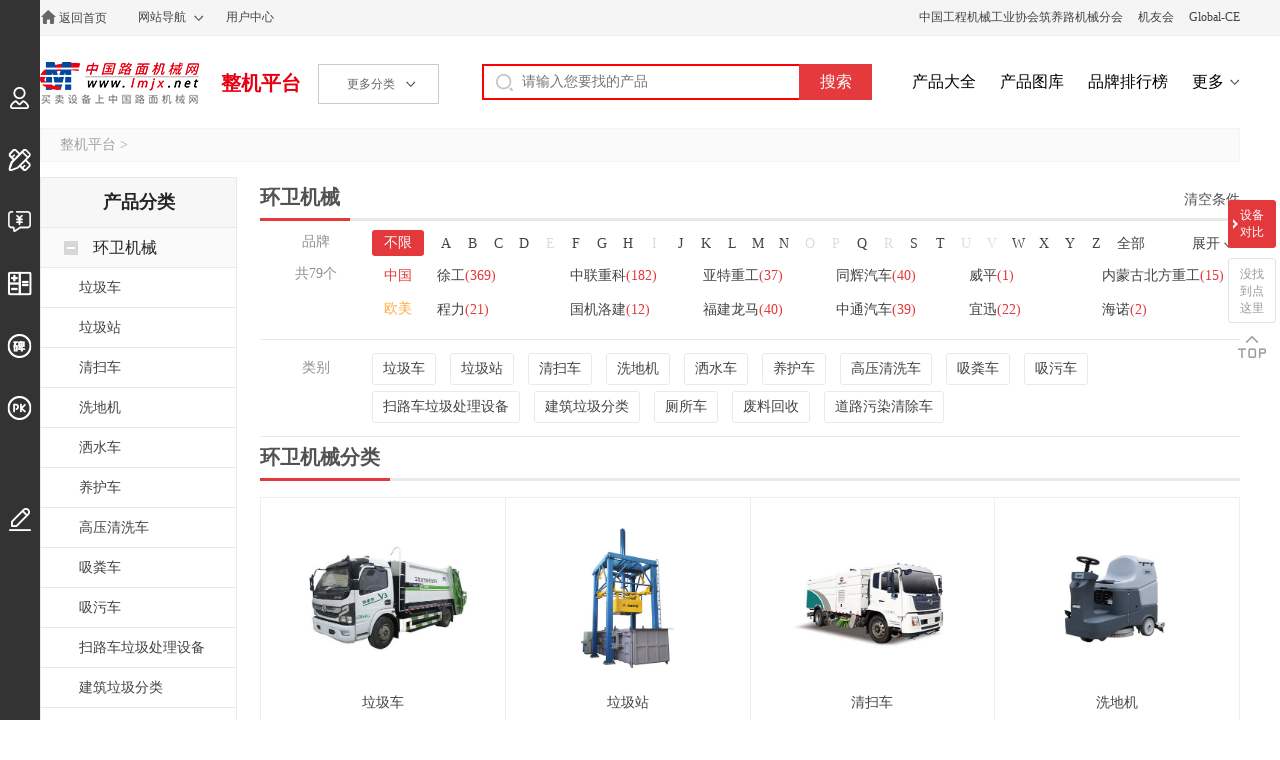

--- FILE ---
content_type: text/html; charset=utf-8
request_url: https://zj.lmjx.net/huanweijixie/
body_size: 11581
content:
<!DOCTYPE html>
<html>
<head>
<meta charset="UTF-8">
<title>【全新】环卫机械_看最新型号环卫机械_问环卫机械价格表-中国路面机械网</title>
<meta name="keywords" content="环卫机械,环卫机械报价,环卫机械型号,环卫机械参数,环卫机械图片" />
<meta name="description" content="中国路面机械网环卫机械整机平台能为环卫机械用户提供咨询到环卫机械厂家2025年的报价，也能够查到最新的环卫机械型号、环卫机械图片、口碑、视频等相关内容。" />
<link rel="stylesheet" type="text/css" href="https://u-static.lmjx.net/2019/zj/css/pc.css?t=20250812" />
<link rel="stylesheet" type="text/css" href="https://u-static.lmjx.net/css/city/city-picker.css" />
<meta name="mobile-agent" content="format=html5;url=https://m.lmjx.net/zj/huanweijixie/" />
<meta name="mobile-agent" content="format=xhtml;url=https://m.lmjx.net/zj/huanweijixie/" />

<meta name="applicable-device" content="pc" />

<link rel="canonical" href="https://zj.lmjx.net/huanweijixie/" />

<link rel="alternate" href="https://m.lmjx.net/zj/huanweijixie/" />

<meta property="og:title" content="环卫机械">
<meta property="og:description" content="中国路面机械网环卫机械整机平台能为环卫机械用户提供咨询到环卫机械厂家2025年的报价，也能够查到最新的环卫机械型号、环卫机械图片、口碑、视频等相关内容。">
<meta property="og:image" content="https://zj-static.lmjx.net/upload/202506/26/900w600h1750918062865656.jpg!605x375.jpg">
<meta property="og:image" content="https://zj-static.lmjx.net/upload/202104/20/368w368h1618898349797706.jpg!605x375.jpg">
<meta property="og:image" content="https://zj-static.lmjx.net/upload/202508/14/1000w667h1755141115302464.jpg!605x375.jpg">
</head>
<body>

<div class="topbar">
<div class="container cl">
<div class="left topbar_left">
<a href="https://www.lmjx.net/" target="_blank"  title="中国路面机械网" class="home">返回首页</a>
<div class="sitemap">
<a href="https://www.lmjx.net/sitemap.htm" target="_blank"  class="sitemapa">网站导航</a>
</div>
<a href="https://user.lmjx.net/" target="_blank" >用户中心</a>
<div class="sitemap" id="google_translate_element"></div>
</div>
<div class="right topbar_right">

<a href="http://www.roadmachine.org/" target="_blank">中国工程机械工业协会筑养路机械分会</a>
<a href="https://i.lmjx.net/" target="_blank">机友会</a>
<a href="http://www.global-ce.com" target="_blank">Global-CE</a>
</div>
</div>


</div>



<div class="header cl">

<div class="left header_left cl"> 
<a href="https://www.lmjx.net" target="_blank" class="logo">中国路面机械网</a>
<a href="https://zj.lmjx.net" class="">整机平台</a>

<div class="categorys">
<span class="a">更多分类<i></i></span>


</div>
</div>

<div class="right header_right">
<form action="https://so.lmjx.net/zhengji/" class="searchbox cl" target="_blank"> 
<div class="searchbox-input fl"><input type="text" placeholder="请输入您要找的产品" name="w" id="input-keyword" ></div>
<div class="searchbox-submit fl"><input type="submit" value="搜索"></div>
</form>

<a href="https://zj.lmjx.net/Nav_Brand.html" target="_blank">产品大全</a>
<a href="https://photo.lmjx.net/" target="_blank">产品图库</a>
<a href="https://zdc.lmjx.net/" target="_blank">品牌排行榜</a>
<a href="https://zj.lmjx.net/" target="_blank" class="more">更多</a>
</div>
</div>
<div class="ltoolsbar">
    <div class="item ilogin">
        <a href="https://user.lmjx.net/" class="ibtn"></a>
        <div class="itemin">登录</div>
    </div>
    <div class="item idingzhi">
        <a href="https://zj.lmjx.net/dingzhi/" class="ibtn"></a>
        <div class="itemin">定制、改装</div>
    </div>
    <div class="item iaskp">
        <a href="https://zj.lmjx.net/askp/" class="ibtn"></a>
        <div class="itemin">询价直通车</div>
    </div>
    <div class="item ijisuan">
        <a href="https://zj.lmjx.net/daikuanjisuanqi.html" class="ibtn"></a>
        <div class="itemin">贷款计算器</div>
    </div>
    <div class="item ikoubei">
        <a href="https://koubei.lmjx.net/" class="ibtn"></a>
        <div class="itemin">用户评价</div>
    </div>
    <div class="item ipk">
        <a href="https://zj.lmjx.net/pk/" class="ibtn"></a>
        <div class="itemin">设备对比</div>
    </div>

    <div class="item iedit ">
        <a href="javascript:;" class="ibtn  feedback"></a>
        <div class="itemin">意见反馈</div>
    </div>
</div>
<script type="text/javascript" src="https://aec.lmjx.net/admjs/zj/plist.js"></script>

<script>window.VP='list';window.VCate={ id: 24 , name : '环卫机械' }; window.Pc1='24';window.Pc2='';window.Pcc=null;window.PPage='1';</script>

<div class="container">
<div class="bread">
<a href="https://zj.lmjx.net/">整机平台</a>
&gt;
</div></div>

<div class="container cl">
<div class="right pagelist_right">

<div class="inline cl">
<h1>环卫机械</h1>

<div class="right">
<a href="https://zj.lmjx.net/huanweijixie/">清空条件</a>
</div>
</div>

<div class="select_mms">



<dl class="mms_companys mms_companys_2 clr">
<dt>
品牌
<br />
<span>共79个</span>
</dt>
<dd class="mc">
<a href="https://zj.lmjx.net/huanweijixie/" class="current">不限</a>
<a href="javascript:;" origin="1" class="mc_origin_1">中国</a>
<a href="javascript:;" origin="2" class="mc_origin_2">欧美</a>
</dd>
<dd>
<p class="lindexs cl">
<a href="javascript:;">A</a>
<a href="javascript:;">B</a>
<a href="javascript:;">C</a>
<a href="javascript:;">D</a>
<span class="disabled">E</span>
<a href="javascript:;">F</a>
<a href="javascript:;">G</a>
<a href="javascript:;">H</a>
<span class="disabled">I</span>
<a href="javascript:;">J</a>
<a href="javascript:;">K</a>
<a href="javascript:;">L</a>
<a href="javascript:;">M</a>
<a href="javascript:;">N</a>
<span class="disabled">O</span>
<span class="disabled">P</span>
<a href="javascript:;">Q</a>
<span class="disabled">R</span>
<a href="javascript:;">S</a>
<a href="javascript:;">T</a>
<span class="disabled">U</span>
<span class="disabled">V</span>
<a href="javascript:;">W</a>
<a href="javascript:;">X</a>
<a href="javascript:;">Y</a>
<a href="javascript:;">Z</a>
<a href="javascript:;" class="reseta">全部</a>
</p>
<p class="companys cl">

<a href="https://zj.lmjx.net/huanweijixie/xcmg/" origin="1" lindex="X" class="cc_1">徐工<span>(369)</span></a>


<a href="https://zj.lmjx.net/huanweijixie/zoomlion/" origin="1" lindex="Z" class="cc_1">中联重科<span>(182)</span></a>


<a href="https://zj.lmjx.net/huanweijixie/yate/" origin="1" lindex="Y" class="cc_1">亚特重工<span>(37)</span></a>


<a href="https://zj.lmjx.net/huanweijixie/tonghuiqiche/" origin="1" lindex="T" class="cc_1">同辉汽车<span>(40)</span></a>


<a href="https://zj.lmjx.net/huanweijixie/weiping/" origin="1" lindex="W" class="cc_1">威平<span>(1)</span></a>


<a href="https://zj.lmjx.net/huanweijixie/nhig/" origin="1" lindex="B" class="cc_1">内蒙古北方重工<span>(15)</span></a>


<a href="https://zj.lmjx.net/huanweijixie/chengli/" origin="1" lindex="C" class="cc_1">程力<span>(21)</span></a>


<a href="https://zj.lmjx.net/huanweijixie/guojiluojian/" origin="1" lindex="G" class="cc_1">国机洛建<span>(12)</span></a>


<a href="https://zj.lmjx.net/huanweijixie/longma/" origin="1" lindex="F" class="cc_1">福建龙马<span>(40)</span></a>


<a href="https://zj.lmjx.net/huanweijixie/zhongtongqiche/" origin="1" lindex="Z" class="cc_1">中通汽车<span>(39)</span></a>


<a href="https://zj.lmjx.net/huanweijixie/yixun/" origin="1" lindex="Y" class="cc_1">宜迅<span>(22)</span></a>


<a href="https://zj.lmjx.net/huanweijixie/hainuo/" origin="1" lindex="H" class="cc_1">海诺<span>(2)</span></a>


<a href="https://zj.lmjx.net/huanweijixie/fangyuan/" origin="1" lindex="F" class="cc_1">方圆<span>(3)</span></a>


<a href="https://zj.lmjx.net/huanweijixie/sany/" origin="1" lindex="S" class="cc_1">三一重工<span>(6)</span></a>


<a href="https://zj.lmjx.net/huanweijixie/metong/" origin="1" lindex="M" class="cc_1">美通筑机<span>(2)</span></a>


<a href="https://zj.lmjx.net/huanweijixie/nflg/" origin="1" lindex="N" class="cc_1">南方路机<span>(8)</span></a>


<a href="https://zj.lmjx.net/huanweijixie/xgma/" origin="1" lindex="X" class="cc_1">厦工<span>(4)</span></a>


<a href="https://zj.lmjx.net/huanweijixie/senyuan/" origin="1" lindex="S" class="cc_1">森远<span>(6)</span></a>


<a href="https://zj.lmjx.net/huanweijixie/caterpillar/" origin="2" lindex="K" class="cc_2">卡特彼勒<span>(3)</span></a>


<a href="https://zj.lmjx.net/huanweijixie/changlin/" origin="1" lindex="C" class="cc_1">国机重工常林<span>(2)</span></a>


<a href="https://zj.lmjx.net/huanweijixie/freetech/" origin="1" lindex="Y" class="cc_1">英达<span>(2)</span></a>


<a href="https://zj.lmjx.net/huanweijixie/sweeperace/" origin="1" lindex="S" class="cc_1">扫地王<span>(29)</span></a>


<a href="https://zj.lmjx.net/huanweijixie/jianji/" origin="1" lindex="Z" class="cc_1">浙江建机<span>(1)</span></a>


<a href="https://zj.lmjx.net/huanweijixie/jinggong/" origin="1" lindex="J" class="cc_1">精功<span>(12)</span></a>


<a href="https://zj.lmjx.net/huanweijixie/xiangli/" origin="1" lindex="Y" class="cc_1">象力<span>(26)</span></a>


<a href="https://zj.lmjx.net/huanweijixie/yajie/" origin="1" lindex="Y" class="cc_1">亚洁<span>(28)</span></a>


<a href="https://zj.lmjx.net/huanweijixie/dongfeng/" origin="1" lindex="D" class="cc_1">东风<span>(111)</span></a>


<a href="https://zj.lmjx.net/huanweijixie/xinyou/" origin="1" lindex="X" class="cc_1">新友<span>(3)</span></a>


<a href="https://zj.lmjx.net/huanweijixie/janeoo/" origin="1" lindex="J" class="cc_1">山推建友<span>(6)</span></a>


<a href="https://zj.lmjx.net/huanweijixie/shanqi/" origin="1" lindex="S" class="cc_1">陕汽<span>(3)</span></a>


<a href="https://zj.lmjx.net/huanweijixie/kailian/" origin="1" lindex="K" class="cc_1">大连凯联<span>(1)</span></a>


<a href="https://zj.lmjx.net/huanweijixie/shimeiji/" origin="1" lindex="S" class="cc_1">石煤机<span>(7)</span></a>


<a href="https://zj.lmjx.net/huanweijixie/senyuan336/" origin="1" lindex="S" class="cc_1">森源重工<span>(24)</span></a>


<a href="https://zj.lmjx.net/huanweijixie/fuhao/" origin="1" lindex="F" class="cc_1">富豪<span>(2)</span></a>


<a href="https://zj.lmjx.net/huanweijixie/yifan/" origin="1" lindex="Y" class="cc_1">一帆机械<span>(1)</span></a>


<a href="https://zj.lmjx.net/huanweijixie/minke/" origin="1" lindex="M" class="cc_1">闽科<span>(2)</span></a>


<a href="https://zj.lmjx.net/huanweijixie/wuyue/" origin="1" lindex="T" class="cc_1">泰安五岳<span>(1)</span></a>


<a href="https://zj.lmjx.net/huanweijixie/huiqiang/" origin="1" lindex="S" class="cc_1">山东汇强<span>(1)</span></a>


<a href="https://zj.lmjx.net/huanweijixie/zetong/" origin="1" lindex="Z" class="cc_1">泽通<span>(7)</span></a>


<a href="https://zj.lmjx.net/huanweijixie/qunfengzhineng/" origin="1" lindex="Q" class="cc_1">群峰机械<span>(41)</span></a>


<a href="https://zj.lmjx.net/huanweijixie/dongzheng/" origin="1" lindex="D" class="cc_1">东正<span>(34)</span></a>


<a href="https://zj.lmjx.net/huanweijixie/sanminzhongke/" origin="1" lindex="S" class="cc_1">三民重科<span>(10)</span></a>


<a href="https://zj.lmjx.net/huanweijixie/aobang/" origin="1" lindex="S" class="cc_1">山东奥邦<span>(2)</span></a>


<a href="https://zj.lmjx.net/huanweijixie/zhongjihuanwei/" origin="1" lindex="Q" class="cc_1">青岛中集环卫<span>(11)</span></a>


<a href="https://zj.lmjx.net/huanweijixie/haiwo/" origin="1" lindex="Y" class="cc_1">扬州海沃<span>(1)</span></a>


<a href="https://zj.lmjx.net/huanweijixie/haide/" origin="1" lindex="Y" class="cc_1">烟台海德<span>(65)</span></a>


<a href="https://zj.lmjx.net/huanweijixie/tianjiu/" origin="1" lindex="T" class="cc_1">天久重工<span>(16)</span></a>


<a href="https://zj.lmjx.net/huanweijixie/qingfu/" origin="1" lindex="Q" class="cc_1">青福<span>(6)</span></a>


<a href="https://zj.lmjx.net/huanweijixie/hangtianchenguang/" origin="1" lindex="H" class="cc_1">航天晨光<span>(48)</span></a>


<a href="https://zj.lmjx.net/huanweijixie/heli707/" origin="1" lindex="H" class="cc_1">湖北合力<span>(108)</span></a>


<a href="https://zj.lmjx.net/huanweijixie/xiagongchusheng/" origin="1" lindex="C" class="cc_1">楚胜<span>(265)</span></a>


<a href="https://zj.lmjx.net/huanweijixie/chufei/" origin="1" lindex="C" class="cc_1">楚飞<span>(264)</span></a>


<a href="https://zj.lmjx.net/huanweijixie/aochiqiche/" origin="1" lindex="A" class="cc_1">奥驰汽车<span>(9)</span></a>


<a href="https://zj.lmjx.net/huanweijixie/heibaoqiche/" origin="1" lindex="H" class="cc_1">黑豹汽车<span>(3)</span></a>


<a href="https://zj.lmjx.net/huanweijixie/leiqiaoman/" origin="1" lindex="L" class="cc_1">雷乔曼<span>(1)</span></a>


<a href="https://zj.lmjx.net/huanweijixie/dayun/" origin="1" lindex="D" class="cc_1">大运<span>(3)</span></a>


<a href="https://zj.lmjx.net/huanweijixie/jiefang/" origin="1" lindex="Q" class="cc_1">青岛解放<span>(3)</span></a>


<a href="https://zj.lmjx.net/huanweijixie/jiangte/" origin="1" lindex="J" class="cc_1">江特<span>(40)</span></a>


<a href="https://zj.lmjx.net/huanweijixie/lingongzhongji/" origin="1" lindex="L" class="cc_1">临工重机<span>(4)</span></a>


<a href="https://zj.lmjx.net/huanweijixie/tianxiang/" origin="1" lindex="T" class="cc_1">天翔<span>(4)</span></a>


<a href="https://zj.lmjx.net/huanweijixie/roadbar/" origin="1" lindex="L" class="cc_1">路霸<span>(7)</span></a>


<a href="https://zj.lmjx.net/huanweijixie/haishan/" origin="1" lindex="H" class="cc_1">海山机械<span>(14)</span></a>


<a href="https://zj.lmjx.net/huanweijixie/lijie1/" origin="1" lindex="L" class="cc_1">立洁<span>(14)</span></a>


<a href="https://zj.lmjx.net/huanweijixie/yingfenghuanjing/" origin="1" lindex="Y" class="cc_1">盈峰环境<span>(1)</span></a>


<a href="https://zj.lmjx.net/huanweijixie/lingyuqiche/" origin="1" lindex="L" class="cc_1">凌宇汽车<span></span></a>


<a href="https://zj.lmjx.net/huanweijixie/hualingxingma/" origin="1" lindex="X" class="cc_1">星马汽车<span></span></a>


<a href="https://zj.lmjx.net/huanweijixie/zhuma/" origin="1" lindex="Z" class="cc_1">浙江筑马机械<span></span></a>


<a href="https://zj.lmjx.net/huanweijixie/liugong/" origin="1" lindex="L" class="cc_1">柳工<span></span></a>


<a href="https://zj.lmjx.net/huanweijixie/dagang/" origin="1" lindex="D" class="cc_1">达刚控股<span></span></a>


<a href="https://zj.lmjx.net/huanweijixie/gaoyuan/" origin="1" lindex="G" class="cc_1">高远圣工<span></span></a>


<a href="https://zj.lmjx.net/huanweijixie/hongda/" origin="1" lindex="H" class="cc_1">鸿达<span></span></a>


<a href="https://zj.lmjx.net/huanweijixie/lantinggaoke/" origin="1" lindex="L" class="cc_1">兰亭高科<span></span></a>


<a href="https://zj.lmjx.net/huanweijixie/yutong/" origin="1" lindex="Y" class="cc_1">宇通重装<span></span></a>


<a href="https://zj.lmjx.net/huanweijixie/hengrungaoke/" origin="1" lindex="H" class="cc_1">恒润高科<span></span></a>


<a href="https://zj.lmjx.net/huanweijixie/tongli/" origin="1" lindex="T" class="cc_1">同力重工<span></span></a>


<a href="https://zj.lmjx.net/huanweijixie/zhongguozhongqi/" origin="1" lindex="Z" class="cc_1">中国重汽<span></span></a>


<a href="https://zj.lmjx.net/huanweijixie/junqiang/" origin="1" lindex="J" class="cc_1">骏强<span></span></a>


<a href="https://zj.lmjx.net/huanweijixie/zhonglianzhongji/" origin="1" lindex="Z" class="cc_1">中联重机<span></span></a>


<a href="https://zj.lmjx.net/huanweijixie/chenggongzhonggong/" origin="1" lindex="C" class="cc_1">成工重工<span></span></a>

</p>
</dd>
</dl>

<a href="javascript:;" class="expand expand_close">展开</a>



<dl class="mms mms_cates cl">
<dt>类别</dt>
<dd>
<a href="https://zj.lmjx.net/lajiche/">垃圾车</a>
<a href="https://zj.lmjx.net/lajizhan/">垃圾站</a>
<a href="https://zj.lmjx.net/qingsaoche/">清扫车</a>
<a href="https://zj.lmjx.net/xidiji/">洗地机</a>
<a href="https://zj.lmjx.net/sashuiche/">洒水车</a>
<a href="https://zj.lmjx.net/yanghuche/">养护车</a>
<a href="https://zj.lmjx.net/gaoyaqingxiche/">高压清洗车</a>
<a href="https://zj.lmjx.net/xifenche/">吸粪车</a>
<a href="https://zj.lmjx.net/xiwuche/">吸污车</a>
<a href="https://zj.lmjx.net/saoluchelajichulishebei/">扫路车垃圾处理设备</a>
<a href="https://zj.lmjx.net/jianzhulajifenlei/">建筑垃圾分类</a>
<a href="https://zj.lmjx.net/cesuoche/">厕所车</a>
<a href="https://zj.lmjx.net/feiliaohuishou/">废料回收</a>
<a href="https://zj.lmjx.net/daoluwuranqingchuche/">道路污染清除车</a>
</dd>
</dl>





</div>
<div class="inline cl">
<h1>环卫机械分类</h1>
</div>
<div class="cate2s cl">
<div class="item">
<a href="https://zj.lmjx.net/lajiche/" class="icon"><img src="https://zj-static.lmjx.net/upload/202103/18/500w375h1616036312409174.jpg!605x375.jpg" alt="垃圾车"></a>
<h2><a href="https://zj.lmjx.net/lajiche/">垃圾车</a></h2>
</div>
<div class="item">
<a href="https://zj.lmjx.net/lajizhan/" class="icon"><img src="https://img.lmjx.net/zjupload/201405/51/20140515134140_34548.jpg!605x375.jpg" alt="垃圾站"></a>
<h2><a href="https://zj.lmjx.net/lajizhan/">垃圾站</a></h2>
</div>
<div class="item">
<a href="https://zj.lmjx.net/qingsaoche/" class="icon"><img src="https://zj-static.lmjx.net/upload/202103/18/500w375h1616062062685318.jpg!605x375.jpg" alt="清扫车"></a>
<h2><a href="https://zj.lmjx.net/qingsaoche/">清扫车</a></h2>
</div>
<div class="item">
<a href="https://zj.lmjx.net/xidiji/" class="icon"><img src="https://zj-static.lmjx.net/upload/202301/07/800w600h1673070322560930.jpg!605x375.jpg" alt="洗地机"></a>
<h2><a href="https://zj.lmjx.net/xidiji/">洗地机</a></h2>
</div>
<div class="item">
<a href="https://zj.lmjx.net/sashuiche/" class="icon"><img src="https://zj-static.lmjx.net/upload/202103/18/500w375h1616037954408935.jpg!605x375.jpg" alt="洒水车"></a>
<h2><a href="https://zj.lmjx.net/sashuiche/">洒水车</a></h2>
</div>
<div class="item">
<a href="https://zj.lmjx.net/yanghuche/" class="icon"><img src="https://zj-static.lmjx.net/upload/202103/18/500w375h1616062119058668.jpg!605x375.jpg" alt="养护车"></a>
<h2><a href="https://zj.lmjx.net/yanghuche/">养护车</a></h2>
</div>
<div class="item">
<a href="https://zj.lmjx.net/gaoyaqingxiche/" class="icon"><img src="https://zj-static.lmjx.net/upload/202103/18/500w375h1616062050762135.jpg!605x375.jpg" alt="高压清洗车"></a>
<h2><a href="https://zj.lmjx.net/gaoyaqingxiche/">高压清洗车</a></h2>
</div>
<div class="item">
<a href="https://zj.lmjx.net/xifenche/" class="icon"><img src="https://zj-static.lmjx.net/upload/202103/18/500w375h1616062091662955.jpg!605x375.jpg" alt="吸粪车"></a>
<h2><a href="https://zj.lmjx.net/xifenche/">吸粪车</a></h2>
</div>
<div class="item">
<a href="https://zj.lmjx.net/xiwuche/" class="icon"><img src="https://zj-static.lmjx.net/upload/202103/18/500w375h1616062104130837.jpg!605x375.jpg" alt="吸污车"></a>
<h2><a href="https://zj.lmjx.net/xiwuche/">吸污车</a></h2>
</div>
<div class="item">
<a href="https://zj.lmjx.net/saoluchelajichulishebei/" class="icon"><img src="https://zj-static.lmjx.net/upload/202103/18/500w375h1616062077780164.jpg!605x375.jpg" alt="扫路车垃圾处理设备"></a>
<h2><a href="https://zj.lmjx.net/saoluchelajichulishebei/">扫路车垃圾处理设备</a></h2>
</div>
<div class="item">
<a href="https://zj.lmjx.net/jianzhulajifenlei/" class="icon"><img src="https://zj-static.lmjx.net/upload/202103/19/500w375h1616120953742020.jpg!605x375.jpg" alt="建筑垃圾分类"></a>
<h2><a href="https://zj.lmjx.net/jianzhulajifenlei/">建筑垃圾分类</a></h2>
</div>
<div class="item">
<a href="https://zj.lmjx.net/cesuoche/" class="icon"><img src="https://zj-static.lmjx.net/upload/202301/07/201w151h1673070508774982.jpg!605x375.jpg" alt="厕所车"></a>
<h2><a href="https://zj.lmjx.net/cesuoche/">厕所车</a></h2>
</div>
<div class="item">
<a href="https://zj.lmjx.net/feiliaohuishou/" class="icon"><img src="https://zj-static.lmjx.net/upload/202103/19/500w375h1616120936490445.jpg!605x375.jpg" alt="废料回收"></a>
<h2><a href="https://zj.lmjx.net/feiliaohuishou/">废料回收</a></h2>
</div>
<div class="item">
<a href="https://zj.lmjx.net/daoluwuranqingchuche/" class="icon"><img src="https://zj-static.lmjx.net/upload/202103/19/500w375h1616120902357270.jpg!605x375.jpg" alt="道路污染清除车"></a>
<h2><a href="https://zj.lmjx.net/daoluwuranqingchuche/">道路污染清除车</a></h2>
</div>
</div>
<div class="product_bar cl">
<div class="left product_bar_left cl">
<a href="https://zj.lmjx.net/huanweijixie/is-a/">全部</a>
<a href="https://zj.lmjx.net/huanweijixie/" class="current">在售</a>
<a href="https://zj.lmjx.net/huanweijixie/is-vr/">VR看车</a>
<a href="https://zj.lmjx.net/huanweijixie/is-d/">停产</a>
</div>
<div class="right product_bar_right cl">
<a href="javascript:;" class="product_bar_prev">&lt;</a>
<p>共 <span>2055</span> 个产品</p>
<a href="javascript:;" class="product_bar_next">&gt;</a>
</div>
</div>

<div class="product_list cl">



<script type="text/javascript">
ADMV3('cate1no1',24,0,0,0);
ADMV3('cate2no1',24,0,0,0);
</script>

<div class="item">
<a href="https://zj.lmjx.net/lajiche/xcmg/xgh5181zysdbev/" target="_blank"><img src="https://zj-static.lmjx.net/upload/202506/26/900w600h1750918062865656.jpg!605x375.jpg" alt="徐工 XGH5181ZYSDBEV 后装压缩式垃圾车" class="icon" /></a>
<h2><a href="https://zj.lmjx.net/lajiche/xcmg/xgh5181zysdbev/" target="_blank" title="徐工 XGH5181ZYSDBEV 后装压缩式垃圾车">徐工 XGH5181ZYSDBEV 后装压缩式垃圾车</a></h2> 
<div class="dds dds_c1">
<div class="dditem">
<span></span>
<label>动力方式</label>
</div>
</div>

<div class="toaskp"><a href="https://zj.lmjx.net/lajiche/xcmg/xgh5181zysdbev/#askp" target="_blank">询问底价</a></div>
<div class="moreinf">
<a href="https://zj.lmjx.net/lajiche/xcmg/xgh5181zysdbev/param/" target="_blank">参数</a>
<a href="https://zj.lmjx.net/lajiche/xcmg/xgh5181zysdbev/photo/" target="_blank">图片</a>
<a href="https://zj.lmjx.net/lajiche/xcmg/xgh5181zysdbev/comment/" target="_blank">口碑</a>

<a href="https://zj.lmjx.net/lajiche/xcmg/">更多徐工垃圾车</a>
</div>


</div>


<div class="item">
<a href="https://zj.lmjx.net/lajizhan/zoomlion/yjc400d/" target="_blank"><img src="https://zj-static.lmjx.net/upload/202104/20/368w368h1618898349797706.jpg!605x375.jpg" alt="中联重科 YJC400D 垂直站" class="icon" /></a>
<h2><a href="https://zj.lmjx.net/lajizhan/zoomlion/yjc400d/" target="_blank" title="中联重科 YJC400D 垂直站">中联重科 YJC400D 垂直站</a></h2> 
<div class="dds dds_c0">
</div>

<div class="toaskp"><a href="https://zj.lmjx.net/lajizhan/zoomlion/yjc400d/#askp" target="_blank">询问底价</a></div>
<div class="moreinf">
<a href="https://zj.lmjx.net/lajizhan/zoomlion/yjc400d/param/" target="_blank">参数</a>
<a href="https://zj.lmjx.net/lajizhan/zoomlion/yjc400d/photo/" target="_blank">图片</a>
<a href="https://zj.lmjx.net/lajizhan/zoomlion/yjc400d/comment/" target="_blank">口碑</a>

<a href="https://zj.lmjx.net/lajizhan/zoomlion/">更多中联重科垃圾站</a>
</div>


</div>


<div class="item">
<a href="https://zj.lmjx.net/qingsaoche/xcmg/xgh5181txsxbev/" target="_blank"><img src="https://zj-static.lmjx.net/upload/202508/14/1000w667h1755141115302464.jpg!605x375.jpg" alt="徐工 XGH5181TXSXBEV 纯电动洗扫车" class="icon" /></a>
<h2><a href="https://zj.lmjx.net/qingsaoche/xcmg/xgh5181txsxbev/" target="_blank" title="徐工 XGH5181TXSXBEV 纯电动洗扫车">徐工 XGH5181TXSXBEV 纯电动洗扫车</a></h2> 
<div class="dds dds_c1">
<div class="dditem">
<span>电动</span>
<label>动力方式</label>
</div>
</div>

<div class="toaskp"><a href="https://zj.lmjx.net/qingsaoche/xcmg/xgh5181txsxbev/#askp" target="_blank">询问底价</a></div>
<div class="moreinf">
<a href="https://zj.lmjx.net/qingsaoche/xcmg/xgh5181txsxbev/param/" target="_blank">参数</a>
<a href="https://zj.lmjx.net/qingsaoche/xcmg/xgh5181txsxbev/photo/" target="_blank">图片</a>
<a href="https://zj.lmjx.net/qingsaoche/xcmg/xgh5181txsxbev/comment/" target="_blank">口碑</a>

<a href="https://zj.lmjx.net/qingsaoche/xcmg/">更多徐工清扫车</a>
</div>


<div class="quans">
<a   href="javascript:;"  class="quanitem">
<img src="https://zj-static.lmjx.net/upload/image/202212/23/100w50hf_1671766523307533.png" alt="">
</a>
</div>
</div>


<div class="item">
<a href="https://zj.lmjx.net/xidiji/yixun/e531r/" target="_blank"><img src="https://zj-static.lmjx.net/upload/202107/27/1200w900h1627366054081055.jpg!605x375.jpg" alt="宜迅 YX-E531R 驾驶式洗地机" class="icon" /></a>
<h2><a href="https://zj.lmjx.net/xidiji/yixun/e531r/" target="_blank" title="宜迅 YX-E531R 驾驶式洗地机">宜迅 YX-E531R 驾驶式洗地机<i></i></a></h2> 
<div class="dds dds_c0">
</div>

<div class="toaskp"><a href="https://zj.lmjx.net/xidiji/yixun/e531r/#askp" target="_blank">询问底价</a></div>
<div class="moreinf">
<a href="https://zj.lmjx.net/xidiji/yixun/e531r/param/" target="_blank">参数</a>
<a href="https://zj.lmjx.net/xidiji/yixun/e531r/photo/" target="_blank">图片</a>
<a href="https://zj.lmjx.net/xidiji/yixun/e531r/comment/" target="_blank">口碑</a>

<a href="https://zj.lmjx.net/xidiji/yixun/">更多宜迅洗地机</a>
</div>


</div>


<div class="item">
<a href="https://zj.lmjx.net/sashuiche/zoomlion/zbf5160gpsdfe6/" target="_blank"><img src="https://zj-static.lmjx.net/upload/202108/05/1200w900h1628147904461353.jpg!605x375.jpg" alt="中联重科 ZBF5160GPSDFE6 东风天锦12方绿化喷洒车" class="icon" /></a>
<h2><a href="https://zj.lmjx.net/sashuiche/zoomlion/zbf5160gpsdfe6/" target="_blank" title="中联重科 ZBF5160GPSDFE6 东风天锦12方绿化喷洒车">中联重科 ZBF5160GPSDFE6 东风天锦12方绿化喷洒车</a></h2> 
<div class="dds dds_c2">
<div class="dditem">
<span>雾炮</span>
<label>专用种类</label>
</div>
<div class="dditem">
<span></span>
<label>动力方式</label>
</div>
</div>

<div class="toaskp"><a href="https://zj.lmjx.net/sashuiche/zoomlion/zbf5160gpsdfe6/#askp" target="_blank">询问底价</a></div>
<div class="moreinf">
<a href="https://zj.lmjx.net/sashuiche/zoomlion/zbf5160gpsdfe6/param/" target="_blank">参数</a>
<a href="https://zj.lmjx.net/sashuiche/zoomlion/zbf5160gpsdfe6/photo/" target="_blank">图片</a>
<a href="https://zj.lmjx.net/sashuiche/zoomlion/zbf5160gpsdfe6/comment/" target="_blank">口碑</a>

<a href="https://zj.lmjx.net/sashuiche/zoomlion/">更多中联重科洒水车</a>
</div>


</div>


<div class="item">
<a href="https://zj.lmjx.net/yanghuche/xcmg/dxa5040tyhlbev/" target="_blank"><img src="https://zj-static.lmjx.net/upload/202506/27/900w600h1751007080235168.jpg!605x375.jpg" alt="徐工 DXA5040TYHLBEV 纯电动路面养护车" class="icon" /></a>
<h2><a href="https://zj.lmjx.net/yanghuche/xcmg/dxa5040tyhlbev/" target="_blank" title="徐工 DXA5040TYHLBEV 纯电动路面养护车">徐工 DXA5040TYHLBEV 纯电动路面养护车</a></h2> 
<div class="dds dds_c1">
<div class="dditem">
<span>电动</span>
<label>动力方式</label>
</div>
</div>

<div class="toaskp"><a href="https://zj.lmjx.net/yanghuche/xcmg/dxa5040tyhlbev/#askp" target="_blank">询问底价</a></div>
<div class="moreinf">
<a href="https://zj.lmjx.net/yanghuche/xcmg/dxa5040tyhlbev/param/" target="_blank">参数</a>
<a href="https://zj.lmjx.net/yanghuche/xcmg/dxa5040tyhlbev/photo/" target="_blank">图片</a>
<a href="https://zj.lmjx.net/yanghuche/xcmg/dxa5040tyhlbev/comment/" target="_blank">口碑</a>

<a href="https://zj.lmjx.net/yanghuche/xcmg/">更多徐工养护车</a>
</div>


<div class="quans">
<a   href="javascript:;"  class="quanitem">
<img src="https://zj-static.lmjx.net/upload/image/202212/23/100w50hf_1671766523307533.png" alt="">
</a>
</div>
</div>


<div class="item">
<a href="https://zj.lmjx.net/gaoyaqingxiche/tonghuiqiche/qth5033gqx/" target="_blank"><img src="https://zj-static.lmjx.net/upload/202103/09/1200w800h1615284131628652.jpg!605x375.jpg" alt="同辉汽车 QTH5033GQX 国六高压清洗车" class="icon" /></a>
<h2><a href="https://zj.lmjx.net/gaoyaqingxiche/tonghuiqiche/qth5033gqx/" target="_blank" title="同辉汽车 QTH5033GQX 国六高压清洗车">同辉汽车 QTH5033GQX 国六高压清洗车</a></h2> 
<div class="dds dds_c0">
</div>

<div class="toaskp"><a href="https://zj.lmjx.net/gaoyaqingxiche/tonghuiqiche/qth5033gqx/#askp" target="_blank">询问底价</a></div>
<div class="moreinf">
<a href="https://zj.lmjx.net/gaoyaqingxiche/tonghuiqiche/qth5033gqx/param/" target="_blank">参数</a>
<a href="https://zj.lmjx.net/gaoyaqingxiche/tonghuiqiche/qth5033gqx/photo/" target="_blank">图片</a>
<a href="https://zj.lmjx.net/gaoyaqingxiche/tonghuiqiche/qth5033gqx/comment/" target="_blank">口碑</a>

<a href="https://zj.lmjx.net/gaoyaqingxiche/tonghuiqiche/">更多同辉汽车高压清洗车</a>
</div>


</div>


<div class="item">
<a href="https://zj.lmjx.net/xifenche/yate/tz5045gxebjf/" target="_blank"><img src="https://zj-static.lmjx.net/upload/202009/14/660w392h1600065769288577.jpg!605x375.jpg" alt="亚特重工 TZ5045GXEBJF 吸粪车" class="icon" /></a>
<h2><a href="https://zj.lmjx.net/xifenche/yate/tz5045gxebjf/" target="_blank" title="亚特重工 TZ5045GXEBJF 吸粪车">亚特重工 TZ5045GXEBJF 吸粪车</a></h2> 
<div class="dds dds_c0">
</div>

<div class="toaskp"><a href="https://zj.lmjx.net/xifenche/yate/tz5045gxebjf/#askp" target="_blank">询问底价</a></div>
<div class="moreinf">
<a href="https://zj.lmjx.net/xifenche/yate/tz5045gxebjf/param/" target="_blank">参数</a>
<a href="https://zj.lmjx.net/xifenche/yate/tz5045gxebjf/photo/" target="_blank">图片</a>
<a href="https://zj.lmjx.net/xifenche/yate/tz5045gxebjf/comment/" target="_blank">口碑</a>

<a href="https://zj.lmjx.net/xifenche/yate/">更多亚特重工吸粪车</a>
</div>


</div>


<div class="item">
<a href="https://zj.lmjx.net/xiwuche/zhongtongqiche/ztq5162gxwe1j47d/" target="_blank"><img src="https://img.lmjx.net/zjupload/201504/95/20150417102338_19867.jpg!605x375.jpg" alt="中通汽车 ZTQ5162GXWE1J47D(东风天锦) 吸污车" class="icon" /></a>
<h2><a href="https://zj.lmjx.net/xiwuche/zhongtongqiche/ztq5162gxwe1j47d/" target="_blank" title="中通汽车 ZTQ5162GXWE1J47D(东风天锦) 吸污车">中通汽车 ZTQ5162GXWE1J47D(东风天锦) 吸污车</a></h2> 
<div class="dds dds_c0">
</div>

<div class="toaskp"><a href="https://zj.lmjx.net/xiwuche/zhongtongqiche/ztq5162gxwe1j47d/#askp" target="_blank">询问底价</a></div>
<div class="moreinf">
<a href="https://zj.lmjx.net/xiwuche/zhongtongqiche/ztq5162gxwe1j47d/param/" target="_blank">参数</a>
<a href="https://zj.lmjx.net/xiwuche/zhongtongqiche/ztq5162gxwe1j47d/photo/" target="_blank">图片</a>
<a href="https://zj.lmjx.net/xiwuche/zhongtongqiche/ztq5162gxwe1j47d/comment/" target="_blank">口碑</a>

<a href="https://zj.lmjx.net/xiwuche/zhongtongqiche/">更多中通汽车吸污车</a>
</div>


</div>


<div class="item">
<a href="https://zj.lmjx.net/saoluchelajichulishebei/minke/ljcl5/" target="_blank"><img src="https://img.lmjx.net/zjupload/201812/84/20181205144906_65423.jpg!605x375.jpg" alt="闽科 LJCL-5 扫路车垃圾处理设备" class="icon" /></a>
<h2><a href="https://zj.lmjx.net/saoluchelajichulishebei/minke/ljcl5/" target="_blank" title="闽科 LJCL-5 扫路车垃圾处理设备">闽科 LJCL-5 扫路车垃圾处理设备</a></h2> 
<div class="dds dds_c0">
</div>

<div class="toaskp"><a href="https://zj.lmjx.net/saoluchelajichulishebei/minke/ljcl5/#askp" target="_blank">询问底价</a></div>
<div class="moreinf">
<a href="https://zj.lmjx.net/saoluchelajichulishebei/minke/ljcl5/param/" target="_blank">参数</a>
<a href="https://zj.lmjx.net/saoluchelajichulishebei/minke/ljcl5/photo/" target="_blank">图片</a>
<a href="https://zj.lmjx.net/saoluchelajichulishebei/minke/ljcl5/comment/" target="_blank">口碑</a>

<a href="https://zj.lmjx.net/saoluchelajichulishebei/minke/">更多闽科扫路车垃圾处理设备</a>
</div>


</div>


<div class="item">
<a href="https://zj.lmjx.net/jianzhulajifenlei/janeoo/gj3000/" target="_blank"><img src="https://zj-static.lmjx.net/upload/202305/31/756w504h1685521509836011.jpg!605x375.jpg" alt="山推建友 GJ3000 危废垃圾固话GCS系列" class="icon" /></a>
<h2><a href="https://zj.lmjx.net/jianzhulajifenlei/janeoo/gj3000/" target="_blank" title="山推建友 GJ3000 危废垃圾固话GCS系列">山推建友 GJ3000 危废垃圾固话GCS系列</a></h2> 
<div class="dds dds_c0">
</div>

<div class="toaskp"><a href="https://zj.lmjx.net/jianzhulajifenlei/janeoo/gj3000/#askp" target="_blank">询问底价</a></div>
<div class="moreinf">
<a href="https://zj.lmjx.net/jianzhulajifenlei/janeoo/gj3000/param/" target="_blank">参数</a>
<a href="https://zj.lmjx.net/jianzhulajifenlei/janeoo/gj3000/photo/" target="_blank">图片</a>
<a href="https://zj.lmjx.net/jianzhulajifenlei/janeoo/gj3000/comment/" target="_blank">口碑</a>

<a href="https://zj.lmjx.net/jianzhulajifenlei/janeoo/">更多山推建友建筑垃圾分类</a>
</div>


</div>


<div class="item">
<a href="https://zj.lmjx.net/cesuoche/zhongtongqiche/ztq5060xcsa3/" target="_blank"><img src="https://img.lmjx.net/zjupload/201308/44/20130808104525_83910.jpg!605x375.jpg" alt="中通汽车 ZTQ5060XCSA3 厕所车" class="icon" /></a>
<h2><a href="https://zj.lmjx.net/cesuoche/zhongtongqiche/ztq5060xcsa3/" target="_blank" title="中通汽车 ZTQ5060XCSA3 厕所车">中通汽车 ZTQ5060XCSA3 厕所车</a></h2> 
<div class="dds dds_c0">
</div>

<div class="toaskp"><a href="https://zj.lmjx.net/cesuoche/zhongtongqiche/ztq5060xcsa3/#askp" target="_blank">询问底价</a></div>
<div class="moreinf">
<a href="https://zj.lmjx.net/cesuoche/zhongtongqiche/ztq5060xcsa3/param/" target="_blank">参数</a>
<a href="https://zj.lmjx.net/cesuoche/zhongtongqiche/ztq5060xcsa3/photo/" target="_blank">图片</a>
<a href="https://zj.lmjx.net/cesuoche/zhongtongqiche/ztq5060xcsa3/comment/" target="_blank">口碑</a>

<a href="https://zj.lmjx.net/cesuoche/zhongtongqiche/">更多中通汽车厕所车</a>
</div>


</div>


<div class="item">
<a href="https://zj.lmjx.net/feiliaohuishou/kailian/sbm/" target="_blank"><img src="https://img.lmjx.net/zjupload/201504/10/20150409135037_79214.jpg!605x375.jpg" alt="大连凯联 SBM 废料回收装置" class="icon" /></a>
<h2><a href="https://zj.lmjx.net/feiliaohuishou/kailian/sbm/" target="_blank" title="大连凯联 SBM 废料回收装置">大连凯联 SBM 废料回收装置</a></h2> 
<div class="dds dds_c0">
</div>

<div class="toaskp"><a href="https://zj.lmjx.net/feiliaohuishou/kailian/sbm/#askp" target="_blank">询问底价</a></div>
<div class="moreinf">
<a href="https://zj.lmjx.net/feiliaohuishou/kailian/sbm/param/" target="_blank">参数</a>
<a href="https://zj.lmjx.net/feiliaohuishou/kailian/sbm/photo/" target="_blank">图片</a>
<a href="https://zj.lmjx.net/feiliaohuishou/kailian/sbm/comment/" target="_blank">口碑</a>

<a href="https://zj.lmjx.net/feiliaohuishou/kailian/">更多大连凯联废料回收</a>
</div>


</div>


<div class="item">
<a href="https://zj.lmjx.net/daoluwuranqingchuche/haishan/fhs5180twqzbev18t/" target="_blank"><img src="https://zj-static.lmjx.net/upload/202202/23/430w270h1645598683715846.jpg!605x375.jpg" alt="海山机械 FHS5180TWQZBEV( 18T纯电动型) 道路污染清除车" class="icon" /></a>
<h2><a href="https://zj.lmjx.net/daoluwuranqingchuche/haishan/fhs5180twqzbev18t/" target="_blank" title="海山机械 FHS5180TWQZBEV( 18T纯电动型) 道路污染清除车">海山机械 FHS5180TWQZBEV( 18T纯电动型) 道路污染清除车</a></h2> 
<div class="dds dds_c1">
<div class="dditem">
<span></span>
<label>动力方式</label>
</div>
</div>

<div class="toaskp"><a href="https://zj.lmjx.net/daoluwuranqingchuche/haishan/fhs5180twqzbev18t/#askp" target="_blank">询问底价</a></div>
<div class="moreinf">
<a href="https://zj.lmjx.net/daoluwuranqingchuche/haishan/fhs5180twqzbev18t/param/" target="_blank">参数</a>
<a href="https://zj.lmjx.net/daoluwuranqingchuche/haishan/fhs5180twqzbev18t/photo/" target="_blank">图片</a>
<a href="https://zj.lmjx.net/daoluwuranqingchuche/haishan/fhs5180twqzbev18t/comment/" target="_blank">口碑</a>

<a href="https://zj.lmjx.net/daoluwuranqingchuche/haishan/">更多海山机械道路污染清除车</a>
</div>


</div>


<div class="item">
<a href="https://zj.lmjx.net/lajiche/zoomlion/zbh5030ctysce6/" target="_blank"><img src="https://zj-static.lmjx.net/upload/202004/22/1200w800h1587523488216636.jpg!605x375.jpg" alt="中联重科 ZBH5030CTYSCE6 桶装垃圾车" class="icon" /></a>
<h2><a href="https://zj.lmjx.net/lajiche/zoomlion/zbh5030ctysce6/" target="_blank" title="中联重科 ZBH5030CTYSCE6 桶装垃圾车">中联重科 ZBH5030CTYSCE6 桶装垃圾车</a></h2> 
<div class="dds dds_c1">
<div class="dditem">
<span></span>
<label>动力方式</label>
</div>
</div>

<div class="toaskp"><a href="https://zj.lmjx.net/lajiche/zoomlion/zbh5030ctysce6/#askp" target="_blank">询问底价</a></div>
<div class="moreinf">
<a href="https://zj.lmjx.net/lajiche/zoomlion/zbh5030ctysce6/param/" target="_blank">参数</a>
<a href="https://zj.lmjx.net/lajiche/zoomlion/zbh5030ctysce6/photo/" target="_blank">图片</a>
<a href="https://zj.lmjx.net/lajiche/zoomlion/zbh5030ctysce6/comment/" target="_blank">口碑</a>

<a href="https://zj.lmjx.net/lajiche/zoomlion/">更多中联重科垃圾车</a>
</div>


</div>


<div class="item">
<a href="https://zj.lmjx.net/lajizhan/xgma/lvz100/" target="_blank"><img src="https://img.lmjx.net/zjupload/201609/12/20160922100323_26947.jpg!605x375.jpg" alt="厦工 LVZ100 （水平式）垃圾压缩中转站" class="icon" /></a>
<h2><a href="https://zj.lmjx.net/lajizhan/xgma/lvz100/" target="_blank" title="厦工 LVZ100 （水平式）垃圾压缩中转站">厦工 LVZ100 （水平式）垃圾压缩中转站</a></h2> 
<div class="dds dds_c0">
</div>

<div class="toaskp"><a href="https://zj.lmjx.net/lajizhan/xgma/lvz100/#askp" target="_blank">询问底价</a></div>
<div class="moreinf">
<a href="https://zj.lmjx.net/lajizhan/xgma/lvz100/param/" target="_blank">参数</a>
<a href="https://zj.lmjx.net/lajizhan/xgma/lvz100/photo/" target="_blank">图片</a>
<a href="https://zj.lmjx.net/lajizhan/xgma/lvz100/comment/" target="_blank">口碑</a>

<a href="https://zj.lmjx.net/lajizhan/xgma/">更多厦工垃圾站</a>
</div>


</div>


<div class="item">
<a href="https://zj.lmjx.net/qingsaoche/zoomlion/zlj5070txseqe5/" target="_blank"><img src="https://zj-static.lmjx.net/upload/202004/13/1200w800h1586749793399929.jpg!605x375.jpg" alt="中联重科 ZLJ5070TXSEQE5 洗扫车" class="icon" /></a>
<h2><a href="https://zj.lmjx.net/qingsaoche/zoomlion/zlj5070txseqe5/" target="_blank" title="中联重科 ZLJ5070TXSEQE5 洗扫车">中联重科 ZLJ5070TXSEQE5 洗扫车</a></h2> 
<div class="dds dds_c1">
<div class="dditem">
<span></span>
<label>动力方式</label>
</div>
</div>

<div class="toaskp"><a href="https://zj.lmjx.net/qingsaoche/zoomlion/zlj5070txseqe5/#askp" target="_blank">询问底价</a></div>
<div class="moreinf">
<a href="https://zj.lmjx.net/qingsaoche/zoomlion/zlj5070txseqe5/param/" target="_blank">参数</a>
<a href="https://zj.lmjx.net/qingsaoche/zoomlion/zlj5070txseqe5/photo/" target="_blank">图片</a>
<a href="https://zj.lmjx.net/qingsaoche/zoomlion/zlj5070txseqe5/comment/" target="_blank">口碑</a>

<a href="https://zj.lmjx.net/qingsaoche/zoomlion/">更多中联重科清扫车</a>
</div>


</div>


<div class="item">
<a href="https://zj.lmjx.net/sashuiche/xiagongchusheng/sq/" target="_blank"><img src="https://zj-static.lmjx.net/upload/202010/27/850w637h1603796121982477.jpg!605x375.jpg" alt="楚胜 陕汽德龙单桥 抑尘车洒水车" class="icon" /></a>
<h2><a href="https://zj.lmjx.net/sashuiche/xiagongchusheng/sq/" target="_blank" title="楚胜 陕汽德龙单桥 抑尘车洒水车">楚胜 陕汽德龙单桥 抑尘车洒水车</a></h2> 
<div class="dds dds_c2">
<div class="dditem">
<span>雾炮</span>
<label>专用种类</label>
</div>
<div class="dditem">
<span></span>
<label>动力方式</label>
</div>
</div>

<div class="toaskp"><a href="https://zj.lmjx.net/sashuiche/xiagongchusheng/sq/#askp" target="_blank">询问底价</a></div>
<div class="moreinf">
<a href="https://zj.lmjx.net/sashuiche/xiagongchusheng/sq/param/" target="_blank">参数</a>
<a href="https://zj.lmjx.net/sashuiche/xiagongchusheng/sq/photo/" target="_blank">图片</a>
<a href="https://zj.lmjx.net/sashuiche/xiagongchusheng/sq/comment/" target="_blank">口碑</a>

<a href="https://zj.lmjx.net/sashuiche/xiagongchusheng/">更多楚胜洒水车</a>
</div>


</div>


<div class="item">
<a href="https://zj.lmjx.net/yanghuche/zoomlion/zlj5020tyhdfe5/" target="_blank"><img src="https://zj-static.lmjx.net/upload/202004/16/1000w800h1587016250565507.jpg!605x375.jpg" alt="中联重科 ZLJ5020TYHDFE5 养护车" class="icon" /></a>
<h2><a href="https://zj.lmjx.net/yanghuche/zoomlion/zlj5020tyhdfe5/" target="_blank" title="中联重科 ZLJ5020TYHDFE5 养护车">中联重科 ZLJ5020TYHDFE5 养护车</a></h2> 
<div class="dds dds_c1">
<div class="dditem">
<span></span>
<label>动力方式</label>
</div>
</div>

<div class="toaskp"><a href="https://zj.lmjx.net/yanghuche/zoomlion/zlj5020tyhdfe5/#askp" target="_blank">询问底价</a></div>
<div class="moreinf">
<a href="https://zj.lmjx.net/yanghuche/zoomlion/zlj5020tyhdfe5/param/" target="_blank">参数</a>
<a href="https://zj.lmjx.net/yanghuche/zoomlion/zlj5020tyhdfe5/photo/" target="_blank">图片</a>
<a href="https://zj.lmjx.net/yanghuche/zoomlion/zlj5020tyhdfe5/comment/" target="_blank">口碑</a>

<a href="https://zj.lmjx.net/yanghuche/zoomlion/">更多中联重科养护车</a>
</div>


</div>


<div class="item">
<a href="https://zj.lmjx.net/gaoyaqingxiche/yate/tz5180gqxca6j6c/" target="_blank"><img src="https://zj-static.lmjx.net/upload/202009/14/660w392h1600051874531374.jpg!605x375.jpg" alt="亚特重工 TZ5180GQXCA6J6C 清洗车" class="icon" /></a>
<h2><a href="https://zj.lmjx.net/gaoyaqingxiche/yate/tz5180gqxca6j6c/" target="_blank" title="亚特重工 TZ5180GQXCA6J6C 清洗车">亚特重工 TZ5180GQXCA6J6C 清洗车</a></h2> 
<div class="dds dds_c0">
</div>

<div class="toaskp"><a href="https://zj.lmjx.net/gaoyaqingxiche/yate/tz5180gqxca6j6c/#askp" target="_blank">询问底价</a></div>
<div class="moreinf">
<a href="https://zj.lmjx.net/gaoyaqingxiche/yate/tz5180gqxca6j6c/param/" target="_blank">参数</a>
<a href="https://zj.lmjx.net/gaoyaqingxiche/yate/tz5180gqxca6j6c/photo/" target="_blank">图片</a>
<a href="https://zj.lmjx.net/gaoyaqingxiche/yate/tz5180gqxca6j6c/comment/" target="_blank">口碑</a>

<a href="https://zj.lmjx.net/gaoyaqingxiche/yate/">更多亚特重工高压清洗车</a>
</div>


</div>
</div>

<script>ADMS();</script>

<div class="pages"> <span class="nextprev">上一页</span> <span class="this">1</span> <a href="https://zj.lmjx.net/huanweijixie/?p=2">2</a> <a href="https://zj.lmjx.net/huanweijixie/?p=3">3</a> <a href="https://zj.lmjx.net/huanweijixie/?p=4">4</a> <a href="https://zj.lmjx.net/huanweijixie/?p=5">5</a> <a href="https://zj.lmjx.net/huanweijixie/?p=6">...</a> <a href="https://zj.lmjx.net/huanweijixie/?p=102">102</a> <a href="https://zj.lmjx.net/huanweijixie/?p=103">103</a> <a class="nextprev" href="https://zj.lmjx.net/huanweijixie/?p=2">下一页</a></div><div style="clear:both;"></div>
<div class="inline cl mt20">
<h2> 环卫机械 品牌推荐</h2>
</div>

<div class="brecomms cl">
<a href="https://zj.lmjx.net/huanweijixie/xcmg/" title="徐工"><img src="https://zj-static.lmjx.net/upload/image/201206/47/400w200hf_1338526647081375.jpg!320x320.jpg" alt="徐工" /></a>
<a href="https://zj.lmjx.net/huanweijixie/xgma/" title="厦工"><img src="https://zj-static.lmjx.net/upload/image/201203/54/400w200hf_1332726454812876.jpg!320x320.jpg" alt="厦工" /></a>
<a href="https://zj.lmjx.net/huanweijixie/yate/" title="亚特重工"><img src="https://zj-static.lmjx.net/upload/image/201103/8/200w100hf_1301548908895001.jpg!320x320.jpg" alt="亚特重工" /></a>
<a href="https://zj.lmjx.net/huanweijixie/lingyuqiche/" title="凌宇汽车"><img src="https://zj-static.lmjx.net/upload/image/201103/80/400w200hf_1299576480400626.jpg!320x320.jpg" alt="凌宇汽车" /></a>
<a href="https://zj.lmjx.net/huanweijixie/zhuma/" title="浙江筑马机械"><img src="https://zj-static.lmjx.net/upload/image/201103/83/300w150hf_1301547683598125.jpg!320x320.jpg" alt="浙江筑马机械" /></a>
<a href="https://zj.lmjx.net/huanweijixie/janeoo/" title="山推建友"><img src="https://zj-static.lmjx.net/upload/image/201103/79/300w150hf_1301552279254376.jpg!320x320.jpg" alt="山推建友" /></a>
<a href="https://zj.lmjx.net/huanweijixie/esun/" title="易山重工"><img src="https://img.lmjx.net/zjupload/image/201207/74/f_1342413274412876.jpg!320x320.jpg" alt="易山重工" /></a>
<a href="https://zj.lmjx.net/huanweijixie/minke/" title="闽科"><img src="https://zj-static.lmjx.net/upload/image/201208/5/400w200hf_1345602805416250.jpg!320x320.jpg" alt="闽科" /></a>
<a href="https://zj.lmjx.net/huanweijixie/zhongtongqiche/" title="中通汽车"><img src="https://img.lmjx.net/zjupload/image/201307/78/f_1375253078165876.jpg!320x320.jpg" alt="中通汽车" /></a>
<a href="https://zj.lmjx.net/huanweijixie/tonghuiqiche/" title="同辉汽车"><img src="https://zj-static.lmjx.net/upload/image/202101/64/400w200hf_1611647964603288.jpg!320x320.jpg" alt="同辉汽车" /></a>
</div>

<div class="inline cl mt20">
<h2>环卫机械相关</h2>
</div>

<ul class="ulrels">
<li><a href="https://zj.lmjx.net/huanweijixie/xcmg/" title="徐工环卫机械">徐工环卫机械</a></li>
<li><a href="https://zj.lmjx.net/huanweijixie/zoomlion/" title="中联环卫机械">中联环卫机械</a></li>
<li><a href="https://zj.lmjx.net/huanweijixie/yate/" title="亚特环卫机械">亚特环卫机械</a></li>
<li><a href="https://zj.lmjx.net/huanweijixie/tonghuiqiche/" title="同辉汽车环卫机械">同辉汽车环卫机械</a></li>
<li><a href="https://zj.lmjx.net/huanweijixie/weiping/" title="威平环卫机械">威平环卫机械</a></li>
<li><a href="https://zj.lmjx.net/huanweijixie/lingyuqiche/" title="凌宇汽车环卫机械">凌宇汽车环卫机械</a></li>
<li><a href="https://zj.lmjx.net/huanweijixie/hualingxingma/" title="星马汽车环卫机械">星马汽车环卫机械</a></li>
<li><a href="https://zj.lmjx.net/huanweijixie/nhig/" title="内蒙古北方环卫机械">内蒙古北方环卫机械</a></li>
<li><a href="https://zj.lmjx.net/brand/huanweijixie/"  target="_blank" title="品牌大全">环卫机械品牌大全</a></li>
<li><a href="https://zj.lmjx.net/canshu/huanweijixie/"  target="_blank" title="参数大全">环卫机械参数大全</a></li>
<li><a href="https://zj.lmjx.net/model/huanweijixie/"  target="_blank" title="型号大全">环卫机械型号大全</a></li>
<li><a href="https://m.lmjx.net/zj/huanweijixie/" title="手机版">手机版: 环卫机械</a></li>
<li><a class="simp_to_trans" href="https://big5.lmjx.net/zj/huanweijixie/"  target="_blank" title="繁体版">繁体版: 环卫机械</a></li>
</ul><div class="inline cl mt20">
<h2>环卫机械最近更新</h2>
</div>

<ul class="ulrels">
<li><a href="https://zj.lmjx.net/qingsaoche/xcmg/xlq1005e/" title="徐工 XLQ1005E 新能源路面清扫车" >徐工 XLQ1005E 新能源路面清扫车</a></li>
<li><a href="https://zj.lmjx.net/sashuiche/xcmg/xgh5180gpsb6/" title="徐工 XGH5180GPSB6 绿化喷洒车" >徐工 XGH5180GPSB6 绿化喷洒车</a></li>
<li><a href="https://zj.lmjx.net/sashuiche/caterpillar/cat785d/" title="卡特彼勒 Cat®785D 运水车" >卡特彼勒 Cat®785D 运水车</a></li>
<li><a href="https://zj.lmjx.net/sashuiche/caterpillar/cat77705/" title="卡特彼勒 Cat®777(05) 运水车" >卡特彼勒 Cat®777(05) 运水车</a></li>
<li><a href="https://zj.lmjx.net/sashuiche/caterpillar/cat77707/" title="卡特彼勒 Cat®777(07) 运水车" >卡特彼勒 Cat®777(07) 运水车</a></li>
<li><a href="https://zj.lmjx.net/qingsaoche/xcmg/xgh5181txsxbev/" title="徐工 XGH5181TXSXBEV 纯电动洗扫车" >徐工 XGH5181TXSXBEV 纯电动洗扫车</a></li>
<li><a href="https://zj.lmjx.net/qingsaoche/metong/lmt5160tsl/" title="美通筑机 LMT5160TSL 干式清扫车" >美通筑机 LMT5160TSL 干式清扫车</a></li>
<li><a href="https://zj.lmjx.net/sashuiche/xcmg/dxa5032gpsd6/" title="徐工 DXA5032GPSD6 绿化喷洒车" >徐工 DXA5032GPSD6 绿化喷洒车</a></li>
<li><a href="https://zj.lmjx.net/xiwuche/xcmg/dxa5071gxwd6/" title="徐工 DXA5071GXWD6 吸污车" >徐工 DXA5071GXWD6 吸污车</a></li>
<li><a href="https://zj.lmjx.net/xiwuche/xcmg/dxa5160gxwd6/" title="徐工 DXA5160GXWD6 吸污车" >徐工 DXA5160GXWD6 吸污车</a></li>
<li><a href="https://zj.lmjx.net/xiwuche/xcmg/xgh5070tqyq6/" title="徐工 XGH5070TQYQ6 挖掏式管道疏通车" >徐工 XGH5070TQYQ6 挖掏式管道疏通车</a></li>
<li><a href="https://zj.lmjx.net/sashuiche/xcmg/dxa5080gpsdbev/" title="徐工 DXA5080GPSDBEV 纯电动绿化喷洒车" >徐工 DXA5080GPSDBEV 纯电动绿化喷洒车</a></li>
<li><a href="https://zj.lmjx.net/gaoyaqingxiche/xcmg/dxa5250gqxdbev/" title="徐工 DXA5250GQXDBEV 纯电动高压清洗车" >徐工 DXA5250GQXDBEV 纯电动高压清洗车</a></li>
<li><a href="https://zj.lmjx.net/qingsaoche/xcmg/xgh5180txskbev/" title="徐工 XGH5180TXSKBEV 纯电动洗扫车" >徐工 XGH5180TXSKBEV 纯电动洗扫车</a></li>
<li><a href="https://zj.lmjx.net/qingsaoche/xcmg/xgh5180txsgbev/" title="徐工 XGH5180TXSGBEV 纯电动洗扫车" >徐工 XGH5180TXSGBEV 纯电动洗扫车</a></li>
<li><a href="https://zj.lmjx.net/qingsaoche/xcmg/xgh5180txslbev/" title="徐工 XGH5180TXSLBEV 纯电动洗扫车" >徐工 XGH5180TXSLBEV 纯电动洗扫车</a></li>
</ul>
<div class="inline cl">
<h2>热门推荐</h2>
<a href="javascript:;" class="awww_relsmore expand expand_close">显示更多</a>
</div>
<div class="www_rels www_rels_max cl">
<a target="_blank"  href="https://www.lmjx.net/jianzhulajifenlei/" title="建筑垃圾分类">建筑垃圾分类</a>
<a target="_blank"  href="https://www.lmjx.net/lajiche/" title="垃圾车">垃圾车</a>
<a target="_blank"  href="https://www.lmjx.net/lajizhan/" title="垃圾站">垃圾站</a>
<a target="_blank"  href="https://www.lmjx.net/qingsaoche/" title="清扫车">清扫车</a>
<a target="_blank"  href="https://www.lmjx.net/sashuiche/" title="洒水车">洒水车</a>
<a target="_blank"  href="https://www.lmjx.net/yanghuche/" title="养护车">养护车</a>
<a target="_blank"  href="https://www.lmjx.net/gaoyaqingxiche/" title="高压清洗车">高压清洗车</a>
<a target="_blank"  href="https://www.lmjx.net/xifenche/" title="吸粪车">吸粪车</a>
<a target="_blank"  href="https://www.lmjx.net/xiwuche/" title="吸污车">吸污车</a>
<a target="_blank"  href="https://www.lmjx.net/saoluchelajichulishebei/" title="扫路车垃圾处理设备">扫路车垃圾处理设备</a>
<a target="_blank"  href="https://www.lmjx.net/cesuoche/" title="厕所车">厕所车</a>
<a target="_blank"  href="https://www.lmjx.net/feiliaohuishou/" title="废料回收">废料回收</a>
<a target="_blank"  href="https://www.lmjx.net/daoluwuranqingchuche/" title="道路污染清除车">道路污染清除车</a>
</div>

</div>

<div class="left pagelist_left">
<div class="select_cates">
<div class="tit">产品分类</div>
<dl>
<dt class="current"><a href="https://zj.lmjx.net/huanweijixie/">环卫机械</a></dt>
<dd><a href="https://zj.lmjx.net/lajiche/">垃圾车</a></dd>
<dd><a href="https://zj.lmjx.net/lajizhan/">垃圾站</a></dd>
<dd><a href="https://zj.lmjx.net/qingsaoche/">清扫车</a></dd>
<dd><a href="https://zj.lmjx.net/xidiji/">洗地机</a></dd>
<dd><a href="https://zj.lmjx.net/sashuiche/">洒水车</a></dd>
<dd><a href="https://zj.lmjx.net/yanghuche/">养护车</a></dd>
<dd><a href="https://zj.lmjx.net/gaoyaqingxiche/">高压清洗车</a></dd>
<dd><a href="https://zj.lmjx.net/xifenche/">吸粪车</a></dd>
<dd><a href="https://zj.lmjx.net/xiwuche/">吸污车</a></dd>
<dd><a href="https://zj.lmjx.net/saoluchelajichulishebei/">扫路车垃圾处理设备</a></dd>
<dd><a href="https://zj.lmjx.net/jianzhulajifenlei/">建筑垃圾分类</a></dd>
<dd><a href="https://zj.lmjx.net/cesuoche/">厕所车</a></dd>
<dd><a href="https://zj.lmjx.net/feiliaohuishou/">废料回收</a></dd>
<dd><a href="https://zj.lmjx.net/daoluwuranqingchuche/">道路污染清除车</a></dd>
<dt><a href="https://zj.lmjx.net/lumianjixie/">路面机械</a></dt>
<dt><a href="https://zj.lmjx.net/yanghujixie/">养护机械</a></dt>
<dt><a href="https://zj.lmjx.net/hunningtujixie/">混凝土机械</a></dt>
<dt><a href="https://zj.lmjx.net/tufangjixie/">土方机械</a></dt>
<dt><a href="https://zj.lmjx.net/yaluji/">压路机</a></dt>
<dt><a href="https://zj.lmjx.net/zhuanggongjixie/">桩工机械</a></dt>
<dt><a href="https://zj.lmjx.net/qizhongji/">起重机械</a></dt>
<dt><a href="https://zj.lmjx.net/gaokongzuoyejixie/">高空作业机械</a></dt>
<dt><a href="https://zj.lmjx.net/kuangshanjixie/">矿山机械</a></dt>
<dt><a href="https://zj.lmjx.net/gongyecheliang/">工业车辆</a></dt>
<dt><a href="https://zj.lmjx.net/liqingshebei/">沥青设备</a></dt>
<dt><a href="https://zj.lmjx.net/fushushebei/">附属设备</a></dt>
<dt><a href="https://zj.lmjx.net/tongyongjixie/">通用机械</a></dt>
<dt><a href="https://zj.lmjx.net/qiaoliangjixie/">桥梁机械</a></dt>
<dt><a href="https://zj.lmjx.net/suidaojixie/">隧道机械</a></dt>
<dt><a href="https://zj.lmjx.net/meitanjixie/">煤炭机械</a></dt>
<dt><a href="https://zj.lmjx.net/gangkoujixie/">港口机械</a></dt>
<dt><a href="https://zj.lmjx.net/xiaofangjixie/">消防机械</a></dt>
<dt><a href="https://zj.lmjx.net/zhuanyongqiche/">专用汽车</a></dt>
<dt><a href="https://zj.lmjx.net/hunningtuzhipin/">混凝土制品</a></dt>
<dt><a href="https://zj.lmjx.net/fengji/">风机</a></dt>
<dt><a href="https://zj.lmjx.net/yingjiqiangxian/">应急抢险</a></dt>
<dt><a href="https://zj.lmjx.net/nongyejixie/">农业机械</a></dt>
<dt><a href="https://zj.lmjx.net/kache/">卡车</a></dt>
<dt><a href="https://zj.lmjx.net/jiaotongsheshi/">交通设施</a></dt>
<dt><a href="https://zj.lmjx.net/huanbaosheshi/">环保设施</a></dt>
<dt><a href="https://zj.lmjx.net/peijianhefuwu/">配套件及服务</a></dt>
<dt><a href="https://zj.lmjx.net/shiyouzhuangbei/">油气装备</a></dt>
<dt><a href="https://zj.lmjx.net/gongchengjixiezaizhizao/">工程机械再制造</a></dt>
<dt><a href="https://zj.lmjx.net/wuliaoyunshu/">物料运输</a></dt>
<dt><a href="https://zj.lmjx.net/zhinenghuachanpin/">智能化产品</a></dt>
<dt><a href="https://zj.lmjx.net/xinnengyuan/">新能源机械</a></dt>
</dl>
</div>



<div class="relsaskps">
<h2>环卫机械询价</h2>
<div class="item">
<span>询问：</span><a target="_blank" href="https://zj.lmjx.net/prise/a1a4l.html" class="askpitem" title="中联重科 ZLJ5251ZYSDFE5 美系压缩式垃圾车询问最低价">中联重科 ZLJ5251ZYSDFE5 美系压缩式垃圾车询问最低价</a><span>2025-11-07</span>
</div> 
<div class="item">
<span>询问：</span><a target="_blank" href="https://zj.lmjx.net/prise/a1a2c.html" class="askpitem" title="中联重科 ZLJ5180TXSDFE5 全水力洗扫车询问最低价">中联重科 ZLJ5180TXSDFE5 全水力洗扫车询问最低价</a><span>2025-11-06</span>
</div> 
<div class="item">
<span>询问：</span><a target="_blank" href="https://zj.lmjx.net/prise/a19nb.html" class="askpitem" title="徐工 DXA5182GQWD6 清洗吸污车询问最低价">徐工 DXA5182GQWD6 清洗吸污车询问最低价</a><span>2025-11-05</span>
</div> 
<div class="item">
<span>询问：</span><a target="_blank" href="https://zj.lmjx.net/prise/a19k8.html" class="askpitem" title="中联重科 ZBH5041ZZZEQY5 自装卸式垃圾车询问最低价">中联重科 ZBH5041ZZZEQY5 自装卸式垃圾车询问最低价</a><span>2025-11-04</span>
</div> 
<div class="item">
<span>询问：</span><a target="_blank" href="https://zj.lmjx.net/prise/a19i4.html" class="askpitem" title="徐工 XGH5181GQXD6 常规下水道疏通清洗车询问最低价">徐工 XGH5181GQXD6 常规下水道疏通清洗车询问最低价</a><span>2025-11-03</span>
</div> 
<div class="item">
<span>询问：</span><a target="_blank" href="https://zj.lmjx.net/prise/a19ee.html" class="askpitem" title="三一重工 SYR5180TDVDFABEV 纯电动多功能抑尘车询问最低价">三一重工 SYR5180TDVDFABEV 纯电动多功能抑尘车询问最低价</a><span>2025-11-02</span>
</div> 
<div class="item">
<span>询问：</span><a target="_blank" href="https://zj.lmjx.net/prise/a19e7.html" class="askpitem" title="陕汽 德龙F2000 6×4/4×2 洒水车询问最低价">陕汽 德龙F2000 6×4/4×2 洒水车询问最低价</a><span>2025-11-02</span>
</div> 
<div class="item">
<span>询问：</span><a target="_blank" href="https://zj.lmjx.net/prise/a19e6.html" class="askpitem" title="中联重科 ZBF5160GPSDFE6 东风天锦12方绿化喷洒车询问最低价">中联重科 ZBF5160GPSDFE6 东风天锦12方绿化喷洒车询问最低价</a><span>2025-11-02</span>
</div> 
<div class="item">
<span>询问：</span><a target="_blank" href="https://zj.lmjx.net/prise/a19a0.html" class="askpitem" title="楚飞 东风153（EQ1141KJ-11.25立方） 真空吸污车询问最低价">楚飞 东风153（EQ1141KJ-11.25立方） 真空吸污车询问最低价</a><span>2025-10-31</span>
</div> 
<div class="item">
<span>询问：</span><a target="_blank" href="https://zj.lmjx.net/prise/a1981.html" class="askpitem" title="中联重科 ZBH5084TXCJXE6 吸尘车询问最低价">中联重科 ZBH5084TXCJXE6 吸尘车询问最低价</a><span>2025-10-30</span>
</div> 
</div>


</div>
</div>


<div class="contrast">
<a href="javascript:;" class="acont" id="pktools_btn">设备对比</a>
<a href="javascript:;" class="feedback">没找到点这里</a>
<a href="javascript:;" class="backtop"></a>
<div class="contbox" id="pkbox">
<h3 class="contb-tit">设备对比<a href="javascript:;" class="reseta">清空</a></h3>
<div class="contlist" style="display:none;">
<div class="contlistin"></div>
<a href="#" class="contbtn" style="display:none;" target="_blank">开始对比</a>
</div>
<div class="contnone">
<div class="icon"></div>
<p>请选择设备加入到对比栏！<br>最多可同时对比 <span>4</span> 款设备</p>
</div>
</div>
</div>

<script src="https://u-static.lmjx.net/2019/zj/js/pc.js?t=20250102"></script>

<div class="fter-copyright">
<div class="container">
<div class="i">
&copy;2025&nbsp;
<a href="https://www.lmjx.net" target="_blank">中国路面机械网</a>
&nbsp;
<a href="https://about.lmjx.net/" target="_blank">关于我们</a>
&nbsp;
<a href="https://about.lmjx.net/index/lxwm/" target="_blank">联系方式</a>
&nbsp;
<a href="https://user.lmjx.net/member/ask" target="_blank">意见反馈</a>
&nbsp;
<a href="https://www.lmjx.net/privacy.html" target="_blank">隐私政策</a>
</div>
<div class="i">
<i class="ftercr-icon2"></i>京公网安备 11010502031237号
&nbsp;
京ICP证090624号
&nbsp;
<a href="http://u-static.lmjx.net/images/lmjx_yyzz.jpg" target="_blank">营业执照</a>
</div>


</div>
</div>

</body>
</html>

--- FILE ---
content_type: text/css
request_url: https://u-static.lmjx.net/css/city/city-picker.css
body_size: 691
content:

.city-picker-input {
    opacity: 0 !important;
    top: -9999px;
    left: -9999px;
    position: absolute;
}

.city-picker-span {
    position: relative;
    display: block;
    outline: 0;
    margin-top: 9px;
    -webkit-tap-highlight-color: rgba(0, 0, 0, 0);
    /*border-bottom: 1px solid #ccc;*/
    background-color: #fff;
    color: #ccc;
    cursor: pointer;
    overflow: hidden;
    white-space: nowrap;
    text-overflow: ellipsis;
}

.city-picker-span > .placeholder {
    color: #aaa;
}

.city-picker-span > .arrow {
    position: absolute;
    top: 50%;
    right: 8px;
    width: 10px;
    margin-top: -3px;
    height: 5px;
    /*background: url(../images/drop-arrow.png) -10px -25px no-repeat;*/
}

.city-picker-span.focus,
.city-picker-span.open {
    border-bottom-color: #46A4FF;
}

.city-picker-span.open > .arrow {
    background-position: -10px -10px;
}

.city-picker-span > .city-title > span {
    color: #333;
    padding: 5px;
    border-radius: 3px;
}

/*.city-picker-span > .city-title > span:hover {
    background-color: #f1f8ff;
}*/

.city-picker-dropdown {
    position: absolute;
    width: 315px;
    left: -9999px;
    top: -9999px;
    outline: 0;
    -webkit-tap-highlight-color: rgba(0, 0, 0, 0);
    z-index: 999999;
    display: none;
    min-width: 330px;
    margin-bottom: 20px;
    margin-top: 2px;
}

.city-select-wrap {
    box-shadow: 0 1px 5px rgba(0, 0, 0, 0.5);
}

.city-select-tab {
    border-bottom: 1px solid #ccc;
    background: #f0f0f0;
    font-size: 13px;
    box-sizing: border-box;
}

.city-select-tab > a {
    display: inline-block;
    padding: 8px 22px;
    border-left: 1px solid #ccc;
    border-bottom: 1px solid transparent;
    color: #4D4D4D;
    text-align: center;
    outline: 0;
    text-decoration: none;
    cursor: pointer;
    font-size: 14px;
    line-height: 20px;
    margin-bottom: -1px;
    box-sizing: border-box;
}

.city-select-tab > a.active {
    background: #fff;
    border-bottom: 1px solid #fff;
    color: #e4393c;
}

.city-select-tab > a:first-child {
    border-left: none;
}

.city-select-tab > a:last-child.active {
    border-right: 1px solid #ccc;
}

.city-select-content {
    width: 100%;
    min-height: 10px;
    background-color: #fff;
    padding: 10px 15px;
    box-sizing: border-box;
}

.city-select {
    font-size: 13px;
}

.city-select dl {
    line-height: 2;
    clear: both;
    padding: 3px 0;
    margin: 0;
    box-sizing: border-box;
}

.city-select dt {
    position: absolute;
    width: 2.5em;
    font-weight: 500;
    text-align: right;
    line-height: 2;
}

.city-select dd {
    margin-left: 0;
    line-height: 2;
}

.city-select.province dd {
    margin-left: 3em;
}

.city-select a {
    display: inline-block;
    padding: 0 10px;
    outline: 0;
    text-decoration: none;
    white-space: nowrap;
    margin-right: 2px;
    text-decoration: none;
    color: #333;
    cursor: pointer;
    box-sizing: border-box;
}

.city-select a:hover,
.city-select a:focus {
    background-color: #fff5f5;
    border-radius: 2px;
    color: #e60012;
}
.city-select a.active {
    background-color: #e4393c;
    color: #fff;
    border-radius: 2px;
}
.form-group {
    margin-right: 10px;
}
.form-control {
    height: 22px;
}
.itcity {
    display: inline-block;
    position: relative;
    width: 290px;
    height: 42px;
    padding: 0 12px;
    font-size: 14px;
    line-height: 40px;
    color: #525252;
    border: 1px solid #e3e3eb;
    box-sizing: border-box;
}
.itcity input {
    min-width: 262px;
    border: 0
}
.askpboxwrap {
    overflow: initial;
}
.itcity .city-title {
    overflow: hidden;
    white-space: nowrap;
    text-overflow: ellipsis;
}

--- FILE ---
content_type: text/javascript; charset=utf-8
request_url: https://zj.lmjx.net/recentview/?c1=24&vp=list&_=1762563370783
body_size: 162
content:
window.RECENTVIEW_AR=(["1762563374b24bbbb"]);

--- FILE ---
content_type: application/javascript
request_url: https://aec.lmjx.net/admjs/zj/plist.js
body_size: 2364
content:
window.admData = {"1002":{"tmpimg":"","tmpurl":"","stime":"1593446400","etime":"1624982400","is_online":"1","w":"200","h":"200","ex":"jpg","timg":"snews\/imgs\/2696\/1614824568_8314.jpg","turl":"https:\/\/zj.lmjx.net\/xuanwazuanji\/yutong\/ytr200ae\/","adtmp_id":"16","html":"<div class=\"item\">\r\n<a href=\"https:\/\/zj.lmjx.net\/xuanwazuanji\/yutong\/ytr200ae\/\" target=\"_blank\"><img src=\"\/\/aec.lmjx.net\/upload\/snews\/imgs\/2696\/1614824568_8314.jpg\" alt=\"\u5b87\u901aYTR206AE\u7eaf\u7535\u52a8\u65cb\u6316\u94bb\u673a\" class=\"icon\"><\/a>\r\n<h2><a href=\"https:\/\/zj.lmjx.net\/xuanwazuanji\/yutong\/ytr200ae\/\" target=\"_blank\">\u5b87\u901aYTR206AE\u7eaf\u7535\u52a8\u65cb\u6316\u94bb\u673a<\/a><\/h2>\r\n<div class=\"dds dds_c8\">\r\n<div class=\"dditem\">\r\n<span>1.8<\/span>\r\n<label>\u6700\u5927\u94bb\u5b54\u76f4\u5f84(m)<\/label>\r\n<\/div>\r\n<div class=\"dditem\">\r\n<span>64\/51<\/span>\r\n<label>\u6700\u5927\u94bb\u5b54\u6df1\u5ea6(m)<\/label>\r\n<\/div>\r\n<\/div>\r\n\r\n<div class=\"toaskp\"><a href=\"https:\/\/zj.lmjx.net\/xuanwazuanji\/yutong\/ytr200ae\/#askp\" target=\"_blank\">\u8be2\u95ee\u6700\u4f4e\u4ef7<\/a><\/div>\r\n<div class=\"moreinf\">\r\n<a href=\"https:\/\/zj.lmjx.net\/xuanwazuanji\/yutong\/ytr200ae\/param\/\" target=\"_blank\">\u53c2\u6570<\/a>\r\n<a href=\"https:\/\/zj.lmjx.net\/xuanwazuanji\/yutong\/ytr200ae\/photo\/\" target=\"_blank\">\u56fe\u7247<\/a>\r\n<a href=\"https:\/\/zj.lmjx.net\/xuanwazuanji\/yutong\/ytr200ae\/comment\/\" target=\"_blank\">\u53e3\u7891<\/a>\r\n\r\n<a href=\"https:\/\/zj.lmjx.net\/xuanwazuanji\/yutong\/\">\u66f4\u591a\u5b87\u901a\u91cd\u5de5\u65cb\u6316\u94bb\u673a<\/a>\r\n<\/div>\r\n<\/div>"},"1025":{"tmpimg":"","tmpurl":"","stime":"1597075200","etime":"1597507200","is_online":"-1","w":"200","h":"200","ex":"jpg","timg":"snews\/imgs\/2434\/1597130870_9803.jpg","turl":"https:\/\/inmark.lmjx.net\/hd\/cat200815\/pc.html","adtmp_id":"16","html":"<div class=\"item\">\r\n<a href=\"https:\/\/inmark.lmjx.net\/hd\/cat200815\/pc.html\" target=\"_blank\"><img src=\"\/\/aec.lmjx.net\/upload\/snews\/imgs\/2434\/1597130870_9803.jpg\" alt=\"CAT\u00ae(\u5361\u7279)\u8d85\u7ea7\u54c1\u724c\u65e5 \u590f\u4fc3\u6700\u7ec8\u7ae0\" class=\"icon\"><\/a>\r\n<h2><a href=\"https:\/\/inmark.lmjx.net\/hd\/cat200815\/pc.html\" target=\"_blank\">CAT\u00ae(\u5361\u7279)\u8d85\u7ea7\u54c1\u724c\u65e5 \u590f\u4fc3\u6700\u7ec8\u7ae0<\/a><\/h2>\r\n<div class=\"dds dds_c8\">\r\n<div class=\"dditem\">\r\n<span>\u73b0\u91d1\u76f4\u51cf15,000\u5143\u6216\u7b49\u4ef7\u96f6\u4ef6\u62b5\u6263\u5238<\/span>\r\n<label>\u60ca\u559c\u4e00\uff1a<\/label>\r\n<\/div>\r\n<div class=\"dditem\">\r\n<span>\u8d62CAT H110 GC\u7834\u788e\u95243\u5e74\u514d\u8d39\u4f7f\u7528\u6743<\/span>\r\n<label>\u60ca\u559c\u4e8c\uff1a<\/label>\r\n<\/div>\r\n<\/div>\r\n\r\n<div class=\"toaskp\"><a href=\"https:\/\/inmark.lmjx.net\/hd\/cat200815\/pc.html#askp\" target=\"_blank\">\u8be2\u95ee\u6700\u4f4e\u4ef7<\/a><\/div>\r\n<div class=\"moreinf\">\r\n<a href=\"https:\/\/inmark.lmjx.net\/hd\/cat200815\/pc.htmlparam\/\" target=\"_blank\">\u53c2\u6570<\/a>\r\n<a href=\"https:\/\/inmark.lmjx.net\/hd\/cat200815\/pc.htmlphoto\/\" target=\"_blank\">\u56fe\u7247<\/a>\r\n<a href=\"https:\/\/inmark.lmjx.net\/hd\/cat200815\/pc.htmlcomment\/\" target=\"_blank\">\u53e3\u7891<\/a>\r\n\r\n<a href=\"\"><\/a>\r\n<\/div>\r\n<\/div>"}}window.admKData = {"cate2no1":{"20_1063_0_0":"1002","6_1189_0_0":"1025"}}
window.admIds=[];function ADME(gname){if(!window.admEdata[gname]){return}if(!ADME.ads){ADME.ads={}}if(!ADME.ads[gname]){for(var k in window.admEdata[gname]){var _id=window.admEdata[gname][k].id;document.write("<cite id=adm_"+_id+" s=off style='font-style:normal;'></cite>")}ADME.ads[gname]=true}if(!window.ThisAreaName){if(ADME.xing){setTimeout(function(){ADME(gname)},500);return}ADME.xing=true;var scriptNode=document.createElement("script");scriptNode.type="text/javascript";scriptNode.src="https://apizj.lmjx.net/area/thisname";document.getElementsByTagName("head")[0].appendChild(scriptNode);setTimeout(function(){ADME(gname)},500);return}var adcount=0;for(var k in window.admEdata[gname]){if(window.ThisAreaName.indexOf(window.admEdata[gname][k].name)<0&&window.admEdata[gname][k].name.indexOf("*")<0){continue}adcount++;window.admIds.push(window.admEdata[gname][k].id)}if(adcount<1){return}if(!ADMS||!ADMS.doo){return}ADMS()}function ADMV3(gname,cate_1,cate_2,company_id,product_id){var kk="";kk=cate_1+"_"+cate_2+"_"+company_id+"_"+product_id;if(!window.admKData[gname]){return}if(!window.admKData[gname][kk]){return}ADM(window.admKData[gname][kk])}function ADM(id){document.write("<cite class='citee999deded' id=adm_"+id+" s=off style='font-style:normal;'></cite>");window.admIds.push(id)}function ADMS(){if(!ADMS.doo){ADMS.doo=0}ADMS.doo++;var adms=window.admIds;var currentTime = (new Date().setHours(0, 0, 0, 0))/1000;for(var i=0;i<adms.length;i++){var id=adms[i];var obj=document.getElementById("adm_"+id);var s=obj.getAttribute("s");if(s=="on"){continue}var d=window.admData[id];if(d.is_online < 1){continue;}if(currentTime < d.stime  || currentTime> d.etime ){ continue; }if(d.adtmp_id>0){obj.innerHTML = d.html;obj.setAttribute("s", "on");continue;}var os=obj.style;os.width=d.w+"px";os.height=d.h+"px";os.display="block";os.margin="0 auto";os.position="relative";os.overflow="hidden";var code="";if(d.ex&&d.ex=="swf"){if(d.turl){code='<a href="'+d.turl+'" rel="nofollow" style="position:absolute;left:0;top:0;display:block;width:'+d.w+"px ;height:"+d.h+'px;cursor:pointer;background:#fff;filter:alpha(opacity=0);opacity:0;" onclick="setTimeout(aeClick('+id+'),1) ;return true ;" target="_blank"></a><span style="position:absolute;right:3px;bottom:3px;display:block;color:#eee;overflow:hidden;font-size:12px;line-height:100%;font-weight:normal;font-style:normal;">广告</span>'}var mySUA=getSUA();if(mySUA=="pc"){code+='<object width="'+d.w+'" align="top" height="'+d.h+'" codebase="http://download.macromedia.com/pub/shockwave/cabs/flash/swflash.cab#version=8,0,24,0" classid="clsid:d27cdb6e-ae6d-11cf-96b8-444553540000"><param value="'+window.location.protocol+"//aec.lmjx.net/upload/"+d.timg+'" name="movie"><param value="high" name="quality"><param value="false" name="menu"><param value="opaque" name="wmode"><embed width="'+d.w+'" align="top" height="'+d.h+'" wmode="opaque" menu="false" quality="high" src="'+window.location.protocol+"//aec.lmjx.net/upload/"+d.timg+'" type="application/x-shockwave-flash" pluginspage="http://www.macromedia.com/go/getflashplayer"></object>'}else{code+='<img src="'+window.location.protocol+"//aec.lmjx.net/upload/"+d.tmpimg+'" width="'+d.w+'" height="'+d.h+'" style="width:'+d.w+"px;height:"+d.h+'px"/>'}obj.innerHTML=code}else{if(d.ex){code='<a href="'+d.turl+'" rel="nofollow" style="position:absolute;left:0;top:0;display:block;width:'+d.w+"px ;height:"+d.h+'px;cursor:pointer;" onclick="setTimeout(aeClick('+id+'),1) ;return true ;" target="_blank"><img src="'+window.location.protocol+"//aec.lmjx.net/upload/"+d.timg+'" width="'+d.w+'" height="'+d.h+'" style="width:'+d.w+"px;height:"+d.h+'px"/></a><span style="position:absolute;right:3px;bottom:3px;display:block;color:#eee;overflow:hidden;font-size:12px;line-height:100%;font-weight:normal;font-style:normal;">广告</span>';obj.innerHTML=code}else{var urls=d.urls;code=document.createElement("div");code.style.position="absolute";code.style.left=0;var t="";for(var j in urls){var dj=urls[j];t+='<a href="'+dj.turl+'" rel="nofollow" style="display:block;width:'+d.w+"px ;height:"+d.h+'px;cursor: pointer ;" target="_blank"><img src="'+window.location.protocol+"//aec.lmjx.net/upload/"+dj.timg+'" width="'+d.w+'" height="'+d.h+'" style="width:'+d.w+"px;height:"+d.h+'px"/></a>'}code.innerHTML=t;obj.appendChild(code);__ADMShowImg(code,d.h)}}obj.setAttribute("s","on")}}function __ADMShowImg(obj,h){var l=obj.getElementsByTagName("a").length;var i=0;setInterval(function(){obj.style.top=-i*h+"px";i++;if(i>=l){i=0}},5000)}function getSUA(){var sUserAgent=navigator.userAgent.toLowerCase();if(sUserAgent.match(/ipad/i)=="ipad"){return"ipad"}if(sUserAgent.match(/iphone os/i)=="iphone os"){return"iphone"}if(sUserAgent.match(/android/i)=="android"){return"android"}if(sUserAgent.match(/windows mobile/i)=="windows mobile"){return"windowsmobile"}return"pc"}function aeClick(id){if(!id){return false}var scriptNode=document.createElement("script");scriptNode.type="text/javascript";scriptNode.src="https://aec-iface.lmjx.net/setcount?id="+id;document.getElementsByTagName("head")[0].appendChild(scriptNode)};

--- FILE ---
content_type: application/javascript
request_url: https://u-static.lmjx.net/js/u.js
body_size: 4721
content:

var loading = {} ;
loading.show = function(){
	if(!loading.obj || $('#i_loading_on').size() < 1){
		loading.obj = $('<div class="loadingbox" id="i_loading_on" style="display:none;"><div class="loadingboxin"><div class="spinnertop"></div><div class="spinner"><div class="bar1"></div><div class="bar2"></div><div class="bar3"></div><div class="bar4"></div><div class="bar5"></div><div class="bar6"></div><div class="bar7"></div><div class="bar8"></div><div class="bar9"></div><div class="bar10"></div><div class="bar11"></div><div class="bar12"></div></div><div class="spinnerbottom">加载中...</div></div></div>') ;
		$('body').append(loading.obj) ;
		$('body').append('<style>.loadingbox { font-size:16px;  width:100%; height:100%; position:fixed; left:0; top:0; display: box; display: -webkit-box; display: -moz-box; -webkit-box-pack:center;-moz-box-pack:center; -webkit-box-align:center; -moz-box-align:center; z-index:500; text-align;center; }.loadingbox .loadingboxin { margin:0 auto; background:rgba(120, 120, 120, 0.8); border-radius:5px; font-size:90%; color:#fff; height: 80px; width: 80px; }.loadingbox .loadingboxintip { width:auto; height:auto; }.loadingbox .spinnertop { height:20%; }.loadingbox .spinnerbottom { height:30%; line-height:200%; text-align:center; color:#fff; text-shadow:1px 1px 1px #000; }.spinner { height:40%; width: 40%; position: relative;  margin: 0 auto;}.spinner div {  width: 12%;  height: 26%;  background-color: white;  position: absolute;  left: 44.5%;  top: 37%;  opacity: 0;  -webkit-border-radius: 30%;  -webkit-animation: fadea 1s linear infinite;}.spinner div.bar1 {-webkit-transform:rotate(0deg) translate(0, -142%); -webkit-animation-delay: 0s;}    .spinner div.bar2 {-webkit-transform:rotate(30deg) translate(0, -142%); -webkit-animation-delay: -0.9167s;}.spinner div.bar3 {-webkit-transform:rotate(60deg) translate(0, -142%); -webkit-animation-delay: -0.833s;}.spinner div.bar4 {-webkit-transform:rotate(90deg) translate(0, -142%); -webkit-animation-delay: -0.75s;}.spinner div.bar5 {-webkit-transform:rotate(120deg) translate(0, -142%); -webkit-animation-delay: -0.667s;}.spinner div.bar6 {-webkit-transform:rotate(150deg) translate(0, -142%); -webkit-animation-delay: -0.5833s;}.spinner div.bar7 {-webkit-transform:rotate(180deg) translate(0, -142%); -webkit-animation-delay: -0.5s;}.spinner div.bar8 {-webkit-transform:rotate(210deg) translate(0, -142%); -webkit-animation-delay: -0.41667s;}.spinner div.bar9 {-webkit-transform:rotate(240deg) translate(0, -142%); -webkit-animation-delay: -0.333s;}.spinner div.bar10 {-webkit-transform:rotate(270deg) translate(0, -142%); -webkit-animation-delay: -0.25s;}.spinner div.bar11 {-webkit-transform:rotate(300deg) translate(0, -142%); -webkit-animation-delay: -0.1667s;}.spinner div.bar12 {-webkit-transform:rotate(330deg) translate(0, -142%); -webkit-animation-delay: -0.0833s;}@-webkit-keyframes fadea{  from {opacity: 1;}  to {opacity: 0.25;}}.tipbox { text-align:center; color:#fff; text-shadow: 1px 1px 1px #000; padding:5px; }.tipbox .tipboxtop { font-size:150%; line-height:1.3em; font-weight:bold; float:left; }.tipbox .tipboxin { padding:0 10px; float:right; text-align:left; float:right; line-height:1.8em;  }</style>') ;	
	}
	loading.obj.show() ;
}

loading.hide = function(){
	if(!loading.obj) return ;
	loading.obj.hide() ;
}


var dialog = {} ;
dialog.show = function(content,clickFn2,clickFn1,title){
	if(!dialog.ddom){
		dialog.ddom = $('<div class="_pdialog-popup" id="I_dialog_alert" style="display:none;"><div class="_pdialog-mask"></div><div class="_pdialog-box"><div class="_pdialog-tit"><h3>提示</h3></div><div class="_pdialog-con"><p id="I_dialog_alert_content" class="cn"></p></div><div class="_pdialog-btn-lines"><a href="javascript:;" class="_pdialog-btn" id="i_askp_btn1">取消</a><a href="javascript:;" class="_pdialog-btn _pdialog-btn2" id="i_askp_btn2">确定</a></div></div></div>');
		$('body').append(dialog.ddom) ;
		$('body').append('<style>._pdialog-popup { font-size:16px; display: block; position: fixed; width: 100vw; height: 100vh; top: 0; left: 0; z-index: 1009;}._pdialog-popup ._pdialog-mask{position: fixed; width: 100%; height: 100%; background: rgba(0, 0, 0, .6);}._pdialog-popup ._pdialog-box{position: fixed; width: 285px; left: 50%; top: 50%; transform: translate(-142px,-50%); -webkit-transform: translate(-142px,-50%); -moz-transform: translate(-142px,-50%); -ms-transform: translate(-142px,-50%); -o-transform: translate(-142px,-50%); background: #f5f5f5; -webkit-border-radius: 6px 6px 0 0; overflow: hidden;}._pdialog-popup ._pdialog-tit{height: 50px; line-height: 50px; font-size: 16px; text-align: center; background: #373737; color: #fff; font-weight: 700;}._pdialog-popup ._pdialog-con{position: relative; padding: 20px; font-size: 16px;}._pdialog-popup ._pdialog-btn-lines{ display:flex; } ._pdialog-popup ._pdialog-btn-lines ._pdialog-btn2 { color:#f60; } ._pdialog-popup ._pdialog-btn {display: block;flex:1; margin: 19px 0 0 0; width: 100%; padding: 0; font-size: 18px; width: 100%; float: none; text-align: center; height: 44px; line-height: 44px; color: #232323; border: 1px solid #ddd; border-width:1px 1px 0 0; background-color: #f7f7f7; border-bottom: 0 none; cursor: pointer;}</style>') ;
	}
	
	if(!clickFn2) clickFn2 = dialog.hide ;
	if(!clickFn1){
		clickFn1 = dialog.hide ;
		dialog.ddom.find('#i_askp_btn1').hide() ;
	}else{
		dialog.ddom.find('#i_askp_btn1').show() ;
	}
	if(!title) title = '提示' ;
	
	dialog.ddom.find('h3').html(title) ;
	dialog.ddom.find('#I_dialog_alert_content').html(content) ;
	
	dialog.ddom.find('#i_askp_btn1').unbind('click').bind('click',clickFn1) ;
	dialog.ddom.find('#i_askp_btn2').unbind('click').bind('click',clickFn2) ;
	
	dialog.ddom.show() ;
}

dialog.hide = dialog.close = function(){
	dialog.ddom && dialog.ddom.hide() ;
}


var login = {} ;
login.show = function(){
	if(login.boxdom){
		login.boxdom.show() ;
		return ;
	}
	
	login.boxdom = $('<div class="lcenterlogin"><div class="lcenterlogincover"></div><div class="lcenterloginin"><p class="lcenterlogin_userhead"><img src="https://u-static.lmjx.net/2019/login/m/images/userhead.png" alt="机友会"></p><div class="lcenterlogin_form"><p class="lcenterlogin_text lcenterlogin_tel"><input type="text" class="i_uname" placeholder="输入你的手机号"></p><p class="lcenterlogin_text lcenterlogin_code"><input type="text" class="i_smscaptcha" placeholder="请先点击获取"><input type="button" class="lcenterlogin_getcode i_code_btn" value="获取验证码"></p><p class="lcenterlogin_submit"><input type="button" class="abtn" value="登录"></p></div><span class="lcenterlogin_close aclose"></span></div></div>') ;
	$('body').append(login.boxdom) ;
	$('body').append(login._css) ;
	
	login.boxdom.find('.aclose').bind('click',function(){
		login.hide() ;
	}) ;
	
	login.boxdom.find('.i_code_btn').bind('click',function(){
		if($(this).attr('disable')) return ;
		if(login.xcoding) return ;
		
		var phone = login.boxdom.find('.i_uname').val() ;
		if(!phone){
			dialog.show('请输入手机号') ;
			return false ;
		}
		
		if(!/^[1][0-9]{10}$/.test(phone)){
			dialog.show('请输入正确的手机号') ;
			return false ;
		}
		
		login.xcoding = true ;
		iapi.post('account/smscaptcha',{ phone:phone,to:'smslogin'} , {
			succ : function(js){
				login.doatime = 60 ;
				login.timex = setInterval(login.doa,1000) ;
				login.doa() ;
			},
			ever : function(){
				login.xcoding = false ;
			}
		}) ;
		
	}) ;
	
	login.boxdom.find('.abtn').bind('click',function(){
		if(login.xing) return ;
		
		var phone = login.boxdom.find('.i_uname').val() ;
		if(!phone){
			dialog.show('请输入手机号') ;
			return false ;
		}
		
		var code = login.boxdom.find('.i_smscaptcha').val() ;
		if(!phone){
			dialog.show('请输入验证码') ;
			return false ;
		}
		
		var post = { uname: phone , smscaptcha: code } ;
		
		login.xing = true ;
		loading.show() ;
		iapi.post('account/smsloginregister',post , {
			succ : function(js){
				if(!js.skey) return false ;
				localStorage.setItem('lcenter_jyh_sky', js.skey) ;
				
				dialog.show('登录成功',function(){
					login.hide() ;
					dialog.hide() ;
				}) ;
				
				if(login.cb && login.cb.succ){
					login.cb.succ() ;
					login.cb.succ = null ;
				}
			},
			ever : function(){
				login.xing = false ;
				loading.hide() ;
			}
		}) ;
		
	}) ;
	
	login.boxdom.show() ;
}

login.doa = function(){
	var cdom = login.boxdom.find('.i_code_btn') ;
	cdom.attr('disable',true) ;
	cdom.val(login.doatime+'秒') ;
	
	login.doatime-- ;
	
	if(login.doatime < 1){
		cdom.attr('disable',false) ;
		cdom.val('获取验证码') ;
		clearInterval(login.timex) ;
	}
}

login.hide = function(){
	login.boxdom && login.boxdom.hide() ;
}

login.is = function(){
	var skey = localStorage.getItem('lcenter_jyh_sky') ;
	if(skey) return true ;
	return false ;
}

login.cb = {} ;
login._css = '<style>.lcenterlogin {position: fixed; left:0; right:0; top:0; bottom:0; } .lcenterlogincover{ position: absolute; left:0; right:0; top:0; bottom:0; z-index:111; background:#333;opacity:0.8; }.lcenterlogin input{padding:0;margin:0;border:0;}.lcenterlogin input[type=password], .lcenterlogin input[type=text], .lcenterlogin textarea{resize: none;outline: 0;-webkit-appearance: none;white-space: pre-wrap;word-wrap: break-word;margin:0;border:0;}.lcenterlogin textarea{font-family: "Microsoft YaHei"}.lcenterloginin{position: fixed; z-index:222; width: 285px;top: 50%;left: 50%;padding: 80px 22px 36px;transform: translate(-50%,-50%);background: #fff;box-sizing: border-box;border-radius: 3px;font-family: "Microsoft YaHei, Helvetica, Arial, sans-serif";}.lcenterlogin .lcenterlogin_userhead{display: block;position: absolute;width: 88px;height: 88px;top: -44px;left: 50%;margin-left: -44px;border-radius: 88px;-webkit-border-radius: 88px;-moz-border-radius: 88px;-ms-border-radius: 88px;-o-border-radius: 88px;}.lcenterlogin .lcenterlogin_userhead img{width: 100%;vertical-align: top;}.lcenterlogin .lcenterlogin_form .lcenterlogin_text, .lcenterlogin .lcenterlogin_form p{display: block;width: 100%;margin-top: 18px;box-sizing: border-box;border-bottom: 1px solid #999;}.lcenterlogin .lcenterlogin_form .lcenterlogin_text input{display: block;width: 100%;padding: 8px 5px;font-size: 14px;line-height: 23px;color: #333;}.lcenterlogin .lcenterlogin_form .lcenterlogin_code{position: relative;padding-right: 71px;}.lcenterlogin .lcenterlogin_form .lcenterlogin_code .lcenterlogin_getcode{position: absolute;display: block;width: 69px;height: 23px;top: 8px;right: 5px;padding: 0;font-size: 12px;line-height: 23px;text-align: center;color: #fff;background: #eb702d;border-radius: 5px;-webkit-border-radius: 5px;-moz-border-radius: 5px;-ms-border-radius: 5px;-o-border-radius: 5px;}.lcenterlogin .lcenterlogin_form .lcenterlogin_submit{width: 100%;height: 36px;padding: 0;border: 0;margin: 42px auto 0;font-size: 15px;line-height: 36px;text-align: center;color: #fff;background: #eb702d;border-radius: 8px;-webkit-border-radius: 8px;-moz-border-radius: 8px;-ms-border-radius: 8px;-o-border-radius: 8px;box-shadow: 0 0 10px #999;}.lcenterlogin .lcenterlogin_form .lcenterlogin_submit input{background: none;color: #fff; display: block;text-align: center;height: 100%;width: 100%;}.lcenterlogin .lcenterlogin_close{display: block;position: absolute;width: 30px;height: 30px;left: 50%;bottom: -65px;margin-left: -15px;background: url(https://u-static.lmjx.net/2019/login/m/images/close.png) center center no-repeat;background-size: 100% 100%;}.lcenterlogin .lcenterlogin_form .lcenterlogin_img{text-align:center;}</style>';

var iapi = {}
iapi.post = function(path,post,handle){
	var postData = {}
	postData.appid = '320001' ;
	postData.time = new Date() ;
	postData.sign = postData.time ;
	
	var skey = localStorage.getItem('lcenter_jyh_sky') ;
	if(skey) postData.onlinekey = skey ;
	
	for(var k in post){
		postData[k] = post[k] ;
	}
	
	if(!handle) handle = {};
	if(!handle.succ) handle.succ = function(){} ;
	if(!handle.fail) handle.fail = function(code,msg){
		dialog.show(msg) ;
	} ;
	
	var url = 'https://v3iapi.lmjx.net/' + path ;
	$.ajax({
		url : url ,
		dataType : 'json',
		data : postData,
		type : 'post',
			
		success: function(json) {
			if (!json) json = {};
			if (handle.ever) handle.ever(json);
			if (!json.code || json.code != '200') {
				return handle.fail(json.code, json.msg ? json.msg : '网络错误，请重试！');
			}

			if (!json.data) json.data = {};
			if (handle.succ) handle.succ(json.data);
			return;
		},
		error: function() {
			if (handle.ever) handle.ever();
			return handle.fail('-503', '网络错误!');
		}
	}) ;
}


var loginplat = {
	code:"",
	checkInter:"",
	loginBox:"",
	bindPhoneBox:"",
	isBindPhone:false,
	funcs: {} ,
	countDown:0,
	countDownInter:"",
	//获取code
	getLoginCode:function(){
		if(this.code) return this.code ;

		var _this = this ;
		$.post('https://i.lmjx.net/openplat/mpweixinpc/getcode',{m:"get"},function(d){
			if(d.code!=200){
				dialog.show('网络错误,请刷新重试~');
				return false ;
			}
			_this.code = d.data.loginplatcode ;
			_this.refreshQrcode() ;

		},'json'); 
	},

	//展示登录框
	showLoginBox:function(msg,funcs){
		if(!this.loginBox){

			this.loginBox = $('<div id="login-box" class="lcenterlogin"><div class="lcenterlogincover"></div><div class="lcenterloginin"><p class="lcenterlogin_userhead"><img src="https://u-static.lmjx.net/2019/login/m/images/userhead.png" alt="机友会"></p><div class="lcenterlogin_form"><div class="lcenterlogin_text lcenterlogin_tel msg"></div><div class="lcenterlogin_img"><img src="" width="150"></p><input type="button" class="lcenterlogin_text lcenterlogin_tel refreshqrcode"></div><div class="lcenterlogin_text lcenterlogin_tel tipmsg">使用微信扫一扫登录</div></div><span class="lcenterlogin_close"></span></div></div>') ; 
			
			this.loginBox.find('.lcenterlogin_close').click(loginplat.hideLoginBox) ;
			this.loginBox.find('.refreshqrcode').click(loginplat.refreshQrcode) ;
			$('body').append(this.loginBox) ;   
			$('body').append(login._css) ;  
 
		}

		this.loginBox.show();

		if(msg) this.loginBox.find('.msg').text(msg) ;
		if(!this.code) this.getLoginCode(); 
		if(!this.checkInter) this.checkLoginStatus();

		if(funcs && funcs.succ) this.funcs.succ = funcs.succ ;
		if(funcs && funcs.fail) this.funcs.fail = funcs.fail ;

		return false ;
	},  

	//刷新二维码
	refreshQrcode:function(){
		var qrcode = 'https://i.lmjx.net/openplat/mpweixinpc/qrcode?code='+loginplat.code+'&'+Math.random() ;
		loginplat.loginBox.find('.lcenterlogin_img img').attr('src',qrcode);
	}, 

	//隐藏登录框
	hideLoginBox:function(){ 
		loginplat.loginBox.hide() ; 
		loginplat.destroyLogin();
		return false ; 
	}, 

	//轮询验证
	checkLoginStatus:function(){
		if(!loginplat.code) return setTimeout(loginplat.checkLoginStatus,500);
			
		var _this = loginplat ;
		_this.checkInter = setInterval(function(){
			$.post('https://i.lmjx.net/openplat/mpweixinpc/check',{code:_this.code,isdo:1},function(d){
				if(d.code!=200){
					return _this.loginFail(d.msg);
				}

				//扫码成功 , 检测是否需要绑定手机号
				if(d.data && d.data.bindphone){
					_this.isBindPhone = true ;
					_this.showBindPhoneBox();
				}else{ 
					//登录成功
					_this.loginSucc(d.data);
				}

				//返回状态后 结束轮询
				clearInterval(_this.checkInter);
				_this.checkInter = "" ; 

			},'json') ;
		},'1000');
	},

	//登录成功
	loginSucc:function(data){
		//成功操作
		if(this.funcs.succ){
			this.funcs.succ(data);
		}

		this.destroyLogin();
	},

	loginFail:function(msg){
		if(this.funcs.succ){
			this.funcs.fail(data);
		}

	},

	//展示绑定手机号框
	showBindPhoneBox:function(){
		if(!this.bindPhoneBox){
			this.bindPhoneBox = $('<div class="lcenterlogin" id="bindphone-box"><div class="lcenterlogincover"></div><div class="lcenterloginin"><p class="lcenterlogin_userhead"><img src="https://u-static.lmjx.net/2019/login/m/images/userhead.png" alt="机友会"></p><div class="lcenterlogin_form"><p class="lcenterlogin_text lcenterlogin_tel"><input type="text" class="i_uname" id="i_uname" placeholder="输入你的手机号"></p><p class="lcenterlogin_text lcenterlogin_code"><input type="text" id="i_captcha" class="i_smscaptcha" placeholder="输入图片验证码"><img id="i_captcha_img" class="lcenterlogin_getcode" src=""></p><p class="lcenterlogin_text lcenterlogin_code"><input type="text" id="i_smscaptcha" class="i_smscaptcha" placeholder="请先点击获取"><input type="button" class="lcenterlogin_getcode SmsCaptcha" value="获取验证码"></p><p class="lcenterlogin_submit"><input type="button" class="abtn" value="登录"></p></div><span class="lcenterlogin_close aclose"></span></div></div>') ;
			$('body').append(this.bindPhoneBox) ;
		}

		//判断是否需要绑定手机号
		if(!this.isBindPhone){
			return false ;
		}

		if(!this.code) this.getLoginCode(); 
		
		this.bindPhoneBox.show(); 
		this.getCaptcha() ;  
		this.bindPhoneBox.find('#i_captcha_img').click(loginplat.getCaptcha);
		this.bindPhoneBox.find('.lcenterlogin_close').click(loginplat.hideBindPhoneBox);
		this.bindPhoneBox.find('.abtn').click(loginplat.bindPhone);
		this.bindPhoneBox.find('.SmsCaptcha').click(loginplat.getPhoneSmsCaptcha);
	} ,
	
	hideBindPhoneBox:function(){ 
		loginplat.bindPhoneBox.hide();
		return false ; 
	},
	//获取新的验证码
	getCaptcha:function(){
		var capUrl = 'https://i.lmjx.net/openplat/mpweixinpc/captcha?code='+loginplat.code+'&'+Math.random() ;
		loginplat.bindPhoneBox.find('#i_captcha_img').attr('src',capUrl);
		console.log(capUrl);
		return false ;
	},

	//获取手机号验证码
	getPhoneSmsCaptcha:function(){
		if(!loginplat.code || !loginplat.isBindPhone) return false ;
		if(loginplat.countDown) return false ;

		var post = {};
		post.code = loginplat.code ;
		post.phone = loginplat.bindPhoneBox.find('#i_uname').val();
		post.captcha = loginplat.bindPhoneBox.find('#i_captcha').val();
		var preg = /^1\d{10}$/;
		if(!post.phone || !preg.test(post.phone)){
			dialog.show('请输入正确的手机号');
			return false ;
		}

		if(!post.captcha){
			dialog.show('请输入图形验证码');
			return false ;
		}

		loginplat.countDown = 60 ;
		$.post('https://i.lmjx.net/openplat/mpweixinpc/sendsms',post,function(d){
			if(d.code!=200){
				dialog.show(d.msg);
				loginplat.countDown = 0 ;
				return false ;
			}

			//更新图像验证码
			loginplat.getCaptcha() ;
			//更新状态
			loginplat.countDownInter = setInterval(function(){
				loginplat.bindPhoneBox.find('.SmsCaptcha').css('background','#ccc');
				loginplat.bindPhoneBox.find('.SmsCaptcha').val(loginplat.countDown+'秒');
				loginplat.countDown-- ;
				if(loginplat.countDown<=0){
					clearInterval(loginplat.countDownInter) ;
					loginplat.countDown = 0 ;
					loginplat.bindPhoneBox.find('.SmsCaptcha').css('background','');
					loginplat.bindPhoneBox.find('.SmsCaptcha').val('获取验证码');
				}
			},1000);
			


			dialog.show('发送成功');

		},'json');

		return false ;
	},	

	//绑定手机号操作
	bindPhone:function(){
		if(!loginplat.code || !loginplat.loginBox || !loginplat.isBindPhone){
			return false ;
		}

		var post = {} ;
		post.loginplatcode = loginplat.code ;
		post.isdo = 1 ;
		post.phone = loginplat.bindPhoneBox.find('#i_uname').val();
		post.smscaptcha = loginplat.bindPhoneBox.find('#i_smscaptcha').val();
		var preg = /^1\d{10}$/;
		if(!post.phone || !preg.test(post.phone)){
			dialog.show('请输入正确的手机号');
			return false ;
		}

		if(!post.smscaptcha){
			dialog.show('请输入短信验证码');
			return false ;
		}

		var _this = loginplat ;
		$.post('https://i.lmjx.net/openplat/mpweixinpc/bindphone ',post,function(d){	
			if(!d || !d.code){
				dialog.show('网络错误,请刷新重试');
				return false ;
			}

			if(d.code!=200){
				dialog.show(d.msg);
				_this.loginFail(d.msg);
				return false ;
			}
			
			_this.loginSucc(d.data);
			return false ;
		},'json');

		return false ;
	},

	//销毁登录资源
	destroyLogin:function(){
		if(this.checkInter) clearInterval(this.checkInter);
		this.func = false ;
		this.code = "" ; 
		this.checkInter = "" ; 
		this.isBindPhone = false ;
	}

}



--- FILE ---
content_type: text/javascript; charset=utf-8
request_url: https://bigping.lmjx.net/ding?url=https%3A%2F%2Fzj.lmjx.net%2Fhuanweijixie%2F&referrer=&up=pwidth%3D1280%26pheight%3D720
body_size: 169
content:
window.__bigPingDing=({"id":"202511_480414309"});

--- FILE ---
content_type: text/javascript; charset=utf-8
request_url: https://zj.lmjx.net/pk/op/24/?op=show&_=1762563370748
body_size: 45
content:
window.OPPK_24=({"list":[],"showlist":true});

--- FILE ---
content_type: application/javascript
request_url: https://u-static.lmjx.net/js/areadata.js
body_size: 3468
content:
window.JSAreaData=({"provinces":{"1001":"\u5317\u4eac","1002":"\u4e0a\u6d77","1003":"\u5929\u6d25","1004":"\u91cd\u5e86","1005":"\u6cb3\u5317","1006":"\u5c71\u897f","1007":"\u5185\u8499\u53e4","1008":"\u8fbd\u5b81","1009":"\u5409\u6797","1010":"\u9ed1\u9f99\u6c5f","1011":"\u6c5f\u82cf","1012":"\u6d59\u6c5f","1013":"\u5b89\u5fbd","1014":"\u798f\u5efa","1015":"\u6c5f\u897f","1016":"\u5c71\u4e1c","1017":"\u6cb3\u5357","1018":"\u6e56\u5317","1019":"\u6e56\u5357","1020":"\u5e7f\u4e1c","1021":"\u5e7f\u897f","1022":"\u6d77\u5357","1023":"\u56db\u5ddd","1024":"\u8d35\u5dde","1025":"\u4e91\u5357","1026":"\u897f\u85cf","1027":"\u9655\u897f","1028":"\u7518\u8083","1029":"\u9752\u6d77","1030":"\u5b81\u590f","1031":"\u65b0\u7586","1032":"\u53f0\u6e7e","1033":"\u9999\u6e2f","1034":"\u6fb3\u95e8"},"citys":{"1001":{"3001":"\u897f\u57ce","3002":"\u4e1c\u57ce","3003":"\u671d\u9633","3004":"\u4e30\u53f0","3005":"\u77f3\u666f\u5c71","3006":"\u6d77\u6dc0","3007":"\u987a\u4e49","3008":"\u901a\u5dde","3009":"\u5927\u5174","3010":"\u623f\u5c71","3011":"\u95e8\u5934\u6c9f","3012":"\u660c\u5e73","3013":"\u5e73\u8c37","3014":"\u5bc6\u4e91","3015":"\u6000\u67d4","3016":"\u5ef6\u5e86"},"1002":{"3017":"\u9ec4\u6d66","3018":"\u5f90\u6c47","3019":"\u957f\u5b81","3020":"\u9759\u5b89","3021":"\u666e\u9640","3022":"\u8679\u53e3","3023":"\u6768\u6d66","3024":"\u6d66\u4e1c\u65b0","3025":"\u95f5\u884c","3026":"\u5b9d\u5c71","3027":"\u5609\u5b9a","3028":"\u91d1\u5c71","3029":"\u677e\u6c5f","3030":"\u9752\u6d66","3031":"\u5949\u8d24","3032":"\u5d07\u660e"},"1003":{"3033":"\u6ee8\u6d77\u65b0\u533a","3034":"\u548c\u5e73","3035":"\u6cb3\u5317","3036":"\u6cb3\u4e1c","3037":"\u6cb3\u897f","3038":"\u5357\u5f00","3039":"\u7ea2\u6865","3040":"\u4e1c\u4e3d","3041":"\u897f\u9752","3042":"\u6d25\u5357","3043":"\u5317\u8fb0","3044":"\u6b66\u6e05","3045":"\u5b9d\u577b","3046":"\u9759\u6d77","3047":"\u5b81\u6cb3","3048":"\u84df\u5dde"},"1004":{"3049":"\u5df4\u5357","3050":"\u5317\u789a","3051":"\u74a7\u5c71","3052":"\u957f\u5bff","3053":"\u57ce\u53e3","3054":"\u5927\u6e21\u53e3","3055":"\u5927\u8db3","3056":"\u57ab\u6c5f","3057":"\u4e30\u90fd","3058":"\u5949\u8282","3059":"\u6daa\u9675","3060":"\u5408\u5ddd","3061":"\u6c5f\u5317","3062":"\u6c5f\u6d25","3063":"\u4e5d\u9f99\u5761","3064":"\u5f00\u53bf","3065":"\u6881\u5e73","3066":"\u5357\u5cb8","3067":"\u5357\u5ddd","3068":"\u5f6d\u6c34","3069":"\u7da6\u6c5f","3070":"\u9ed4\u6c5f","3071":"\u8363\u660c","3072":"\u6c99\u576a\u575d","3073":"\u77f3\u67f1","3074":"\u94dc\u6881","3075":"\u6f7c\u5357","3076":"\u4e07\u5dde","3077":"\u6b66\u9686","3078":"\u5deb\u5c71","3079":"\u5deb\u6eaa","3080":"\u79c0\u5c71","3081":"\u6c38\u5ddd","3082":"\u9149\u9633","3083":"\u6e1d\u5317","3084":"\u6e1d\u4e2d","3085":"\u4e91\u9633","3086":"\u5fe0\u53bf"},"1005":{"1135":"\u77f3\u5bb6\u5e84\u5e02","1136":"\u5510\u5c71\u5e02","1137":"\u79e6\u7687\u5c9b\u5e02","1138":"\u90af\u90f8\u5e02","1139":"\u90a2\u53f0\u5e02","1140":"\u4fdd\u5b9a\u5e02","1141":"\u5f20\u5bb6\u53e3\u5e02","1142":"\u627f\u5fb7\u5e02","1143":"\u6ca7\u5dde\u5e02","1144":"\u5eca\u574a\u5e02","1145":"\u8861\u6c34\u5e02"},"1006":{"1146":"\u592a\u539f\u5e02","1147":"\u5927\u540c\u5e02","1148":"\u9633\u6cc9\u5e02","1149":"\u957f\u6cbb\u5e02","1150":"\u664b\u57ce\u5e02","1151":"\u6714\u5dde\u5e02","1152":"\u664b\u4e2d\u5e02","1153":"\u8fd0\u57ce\u5e02","1154":"\u5ffb\u5dde\u5e02","1155":"\u4e34\u6c7e\u5e02","1156":"\u5415\u6881\u5e02"},"1007":{"1157":"\u547c\u548c\u6d69\u7279\u5e02","1158":"\u5305\u5934\u5e02","1159":"\u4e4c\u6d77\u5e02","1160":"\u8d64\u5cf0\u5e02","1161":"\u901a\u8fbd\u5e02","1162":"\u9102\u5c14\u591a\u65af\u5e02","1163":"\u547c\u4f26\u8d1d\u5c14\u5e02","1164":"\u5df4\u5f66\u6dd6\u5c14\u5e02","1165":"\u4e4c\u5170\u5bdf\u5e03\u5e02","1166":"\u5174\u5b89\u76df","1167":"\u9521\u6797\u90ed\u52d2\u76df","1168":"\u963f\u62c9\u5584\u76df"},"1008":{"1169":"\u6c88\u9633\u5e02","1170":"\u5927\u8fde\u5e02","1171":"\u978d\u5c71\u5e02","1172":"\u629a\u987a\u5e02","1173":"\u672c\u6eaa\u5e02","1174":"\u4e39\u4e1c\u5e02","1175":"\u9526\u5dde\u5e02","1176":"\u8425\u53e3\u5e02","1177":"\u961c\u65b0\u5e02","1178":"\u8fbd\u9633\u5e02","1179":"\u76d8\u9526\u5e02","1180":"\u94c1\u5cad\u5e02","1181":"\u671d\u9633\u5e02","1182":"\u846b\u82a6\u5c9b\u5e02"},"1009":{"1183":"\u957f\u6625\u5e02","1184":"\u5409\u6797\u5e02","1185":"\u56db\u5e73\u5e02","1186":"\u8fbd\u6e90\u5e02","1187":"\u901a\u5316\u5e02","1188":"\u767d\u5c71\u5e02","1189":"\u677e\u539f\u5e02","1190":"\u767d\u57ce\u5e02","1191":"\u5ef6\u8fb9"},"1010":{"1192":"\u54c8\u5c14\u6ee8\u5e02","1193":"\u9f50\u9f50\u54c8\u5c14\u5e02","1194":"\u9e21\u897f\u5e02","1195":"\u9e64\u5c97\u5e02","1196":"\u53cc\u9e2d\u5c71\u5e02","1197":"\u5927\u5e86\u5e02","1198":"\u4f0a\u6625\u5e02","1199":"\u4f73\u6728\u65af\u5e02","1200":"\u4e03\u53f0\u6cb3\u5e02","1201":"\u7261\u4e39\u6c5f\u5e02","1202":"\u9ed1\u6cb3\u5e02","1203":"\u7ee5\u5316\u5e02","1204":"\u5927\u5174\u5b89\u5cad"},"1011":{"1205":"\u5357\u4eac\u5e02","1206":"\u65e0\u9521\u5e02","1207":"\u5f90\u5dde\u5e02","1208":"\u5e38\u5dde\u5e02","1209":"\u82cf\u5dde\u5e02","1210":"\u5357\u901a\u5e02","1211":"\u8fde\u4e91\u6e2f\u5e02","1212":"\u6dee\u5b89\u5e02","1213":"\u76d0\u57ce\u5e02","1214":"\u626c\u5dde\u5e02","1215":"\u9547\u6c5f\u5e02","1216":"\u6cf0\u5dde\u5e02","1217":"\u5bbf\u8fc1\u5e02"},"1012":{"1218":"\u676d\u5dde\u5e02","1219":"\u5b81\u6ce2\u5e02","1220":"\u6e29\u5dde\u5e02","1221":"\u5609\u5174\u5e02","1222":"\u6e56\u5dde\u5e02","1223":"\u7ecd\u5174\u5e02","1224":"\u91d1\u534e\u5e02","1225":"\u8862\u5dde\u5e02","1226":"\u821f\u5c71\u5e02","1227":"\u53f0\u5dde\u5e02","1228":"\u4e3d\u6c34\u5e02"},"1013":{"1229":"\u5408\u80a5\u5e02","1230":"\u829c\u6e56\u5e02","1231":"\u868c\u57e0\u5e02","1232":"\u6dee\u5357\u5e02","1233":"\u9a6c\u978d\u5c71\u5e02","1234":"\u6dee\u5317\u5e02","1235":"\u94dc\u9675\u5e02","1236":"\u5b89\u5e86\u5e02","1237":"\u9ec4\u5c71\u5e02","1238":"\u6ec1\u5dde\u5e02","1239":"\u961c\u9633\u5e02","1240":"\u5bbf\u5dde\u5e02","1241":"\u5de2\u6e56\u5e02","1242":"\u516d\u5b89\u5e02","1243":"\u4eb3\u5dde\u5e02","1244":"\u6c60\u5dde\u5e02","1245":"\u5ba3\u57ce\u5e02"},"1014":{"1246":"\u798f\u5dde\u5e02","1247":"\u53a6\u95e8\u5e02","1248":"\u8386\u7530\u5e02","1249":"\u4e09\u660e\u5e02","1250":"\u6cc9\u5dde\u5e02","1251":"\u6f33\u5dde\u5e02","1252":"\u5357\u5e73\u5e02","1253":"\u9f99\u5ca9\u5e02","1254":"\u5b81\u5fb7\u5e02"},"1015":{"1255":"\u5357\u660c\u5e02","1256":"\u666f\u5fb7\u9547\u5e02","1257":"\u840d\u4e61\u5e02","1258":"\u4e5d\u6c5f\u5e02","1259":"\u65b0\u4f59\u5e02","1260":"\u9e70\u6f6d\u5e02","1261":"\u8d63\u5dde\u5e02","1262":"\u5409\u5b89\u5e02","1263":"\u5b9c\u6625\u5e02","1264":"\u629a\u5dde\u5e02","1265":"\u4e0a\u9976\u5e02"},"1016":{"1266":"\u6d4e\u5357\u5e02","1267":"\u9752\u5c9b\u5e02","1268":"\u6dc4\u535a\u5e02","1269":"\u67a3\u5e84\u5e02","1270":"\u4e1c\u8425\u5e02","1271":"\u70df\u53f0\u5e02","1272":"\u6f4d\u574a\u5e02","1273":"\u6d4e\u5b81\u5e02","1274":"\u6cf0\u5b89\u5e02","1275":"\u5a01\u6d77\u5e02","1276":"\u65e5\u7167\u5e02","1277":"\u83b1\u829c\u5e02","1278":"\u4e34\u6c82\u5e02","1279":"\u5fb7\u5dde\u5e02","1280":"\u804a\u57ce\u5e02","1281":"\u6ee8\u5dde\u5e02","1282":"\u83cf\u6cfd\u5e02"},"1017":{"1283":"\u90d1\u5dde\u5e02","1284":"\u5f00\u5c01\u5e02","1285":"\u6d1b\u9633\u5e02","1286":"\u5e73\u9876\u5c71\u5e02","1287":"\u5b89\u9633\u5e02","1288":"\u9e64\u58c1\u5e02","1289":"\u65b0\u4e61\u5e02","1290":"\u7126\u4f5c\u5e02","1291":"\u6fee\u9633\u5e02","1292":"\u8bb8\u660c\u5e02","1293":"\u6f2f\u6cb3\u5e02","1294":"\u4e09\u95e8\u5ce1\u5e02","1295":"\u5357\u9633\u5e02","1296":"\u5546\u4e18\u5e02","1297":"\u4fe1\u9633\u5e02","1298":"\u5468\u53e3\u5e02","1299":"\u9a7b\u9a6c\u5e97\u5e02","2002":"\u6d4e\u6e90\u5e02"},"1018":{"1300":"\u6b66\u6c49\u5e02","1301":"\u9ec4\u77f3\u5e02","1302":"\u5341\u5830\u5e02","1303":"\u5b9c\u660c\u5e02","1304":"\u8944\u6a0a\u8944\u9633\u5e02","1305":"\u9102\u5dde\u5e02","1306":"\u8346\u95e8\u5e02","1307":"\u5b5d\u611f\u5e02","1308":"\u8346\u5dde\u5e02","1309":"\u9ec4\u5188\u5e02","1310":"\u54b8\u5b81\u5e02","1311":"\u968f\u5dde\u5e02","1312":"\u6069\u65bd","1313":"\u4ed9\u6843\u5e02","1314":"\u6f5c\u6c5f\u5e02","1315":"\u5929\u95e8\u5e02","1316":"\u795e\u519c\u67b6\u6797\u533a"},"1019":{"1317":"\u957f\u6c99\u5e02","1318":"\u682a\u6d32\u5e02","1319":"\u6e58\u6f6d\u5e02","1320":"\u8861\u9633\u5e02","1321":"\u90b5\u9633\u5e02","1322":"\u5cb3\u9633\u5e02","1323":"\u5e38\u5fb7\u5e02","1324":"\u5f20\u5bb6\u754c\u5e02","1325":"\u76ca\u9633\u5e02","1326":"\u90f4\u5dde\u5e02","1327":"\u6c38\u5dde\u5e02","1328":"\u6000\u5316\u5e02","1329":"\u5a04\u5e95\u5e02","1330":"\u6e58\u897f"},"1020":{"1331":"\u5e7f\u5dde\u5e02","1332":"\u97f6\u5173\u5e02","1333":"\u6df1\u5733\u5e02","1334":"\u73e0\u6d77\u5e02","1335":"\u6c55\u5934\u5e02","1336":"\u4f5b\u5c71\u5e02","1337":"\u6c5f\u95e8\u5e02","1338":"\u6e5b\u6c5f\u5e02","1339":"\u8302\u540d\u5e02","1340":"\u8087\u5e86\u5e02","1341":"\u60e0\u5dde\u5e02","1342":"\u6885\u5dde\u5e02","1343":"\u6c55\u5c3e\u5e02","1344":"\u6cb3\u6e90\u5e02","1345":"\u9633\u6c5f\u5e02","1346":"\u6e05\u8fdc\u5e02","1347":"\u4e1c\u839e\u5e02","1348":"\u4e2d\u5c71\u5e02","1349":"\u6f6e\u5dde\u5e02","1350":"\u63ed\u9633\u5e02","1351":"\u4e91\u6d6e\u5e02"},"1021":{"1352":"\u5357\u5b81\u5e02","1353":"\u67f3\u5dde\u5e02","1354":"\u6842\u6797\u5e02","1355":"\u68a7\u5dde\u5e02","1356":"\u5317\u6d77\u5e02","1357":"\u9632\u57ce\u6e2f\u5e02","1358":"\u94a6\u5dde\u5e02","1359":"\u8d35\u6e2f\u5e02","1360":"\u7389\u6797\u5e02","1361":"\u767e\u8272\u5e02","1362":"\u8d3a\u5dde\u5e02","1363":"\u6cb3\u6c60\u5e02","1364":"\u6765\u5bbe\u5e02","1365":"\u5d07\u5de6\u5e02"},"1022":{"1366":"\u6d77\u53e3\u5e02","1367":"\u4e09\u4e9a\u5e02","1368":"\u4e94\u6307\u5c71\u5e02","1369":"\u743c\u6d77\u5e02","1370":"\u510b\u5dde\u5e02","1371":"\u6587\u660c\u5e02","1372":"\u4e07\u5b81\u5e02","1373":"\u4e1c\u65b9\u5e02","1374":"\u5b9a\u5b89\u53bf","1375":"\u5c6f\u660c\u53bf","1376":"\u6f84\u8fc8\u53bf","1377":"\u4e34\u9ad8\u53bf","1378":"\u767d\u6c99","1379":"\u660c\u6c5f","1380":"\u4e50\u4e1c","1381":"\u9675\u6c34","1382":"\u4fdd\u4ead","1383":"\u743c\u4e2d"},"1023":{"1384":"\u6210\u90fd\u5e02","1385":"\u81ea\u8d21\u5e02","1386":"\u6500\u679d\u82b1\u5e02","1387":"\u6cf8\u5dde\u5e02","1388":"\u5fb7\u9633\u5e02","1389":"\u7ef5\u9633\u5e02","1390":"\u5e7f\u5143\u5e02","1391":"\u9042\u5b81\u5e02","1392":"\u5185\u6c5f\u5e02","1393":"\u4e50\u5c71\u5e02","1394":"\u5357\u5145\u5e02","1395":"\u7709\u5c71\u5e02","1396":"\u5b9c\u5bbe\u5e02","1397":"\u5e7f\u5b89\u5e02","1398":"\u8fbe\u5dde\u5e02","1399":"\u96c5\u5b89\u5e02","1400":"\u5df4\u4e2d\u5e02","1401":"\u8d44\u9633\u5e02","1402":"\u963f\u575d","1403":"\u7518\u5b5c","1404":"\u51c9\u5c71"},"1024":{"1405":"\u8d35\u9633\u5e02","1406":"\u516d\u76d8\u6c34\u5e02","1407":"\u9075\u4e49\u5e02","1408":"\u5b89\u987a\u5e02","1409":"\u94dc\u4ec1\u5730\u533a","1410":"\u9ed4\u897f\u5357","1411":"\u6bd5\u8282\u5730\u533a","1412":"\u9ed4\u4e1c\u5357","1413":"\u9ed4\u5357"},"1025":{"1414":"\u6606\u660e\u5e02","1415":"\u66f2\u9756\u5e02","1416":"\u7389\u6eaa\u5e02","1417":"\u4fdd\u5c71\u5e02","1418":"\u662d\u901a\u5e02","1419":"\u4e3d\u6c5f\u5e02","1420":"\u666e\u6d31\u5e02","1421":"\u4e34\u6ca7\u5e02","1422":"\u695a\u96c4","1423":"\u7ea2\u6cb3","1424":"\u6587\u5c71","1425":"\u897f\u53cc\u7248\u7eb3","1426":"\u5927\u7406","1427":"\u5fb7\u5b8f","1428":"\u6012\u6c5f","1429":"\u8fea\u5e86"},"1026":{"1430":"\u62c9\u8428\u5e02","1431":"\u660c\u90fd\u5730\u533a","1432":"\u5c71\u5357\u5730\u533a","1433":"\u65e5\u5580\u5219\u5730\u533a","1434":"\u90a3\u66f2\u5730\u533a","1435":"\u963f\u91cc\u5730\u533a","1436":"\u6797\u829d\u5730\u533a"},"1027":{"1437":"\u897f\u5b89\u5e02","1438":"\u94dc\u5ddd\u5e02","1439":"\u5b9d\u9e21\u5e02","1440":"\u54b8\u9633\u5e02","1441":"\u6e2d\u5357\u5e02","1442":"\u5ef6\u5b89\u5e02","1443":"\u6c49\u4e2d\u5e02","1444":"\u6986\u6797\u5e02","1445":"\u5b89\u5eb7\u5e02","1446":"\u5546\u6d1b\u5e02"},"1028":{"1447":"\u5170\u5dde\u5e02","1448":"\u5609\u5cea\u5173\u5e02","1449":"\u91d1\u660c\u5e02","1450":"\u767d\u94f6\u5e02","1451":"\u5929\u6c34\u5e02","1452":"\u6b66\u5a01\u5e02","1453":"\u5f20\u6396\u5e02","1454":"\u5e73\u51c9\u5e02","1455":"\u9152\u6cc9\u5e02","1456":"\u5e86\u9633\u5e02","1457":"\u5b9a\u897f\u5e02","1458":"\u9647\u5357\u5e02","1459":"\u4e34\u590f","1460":"\u7518\u5357"},"1029":{"1461":"\u897f\u5b81\u5e02","1462":"\u6d77\u4e1c\u5730\u533a","1463":"\u6d77\u5317","1464":"\u9ec4\u5357","1465":"\u6d77\u5357","1466":"\u679c\u6d1b","1467":"\u7389\u6811","1468":"\u6d77\u897f"},"1030":{"1469":"\u94f6\u5ddd\u5e02","1470":"\u77f3\u5634\u5c71\u5e02","1471":"\u5434\u5fe0\u5e02","1472":"\u56fa\u539f\u5e02","1473":"\u4e2d\u536b\u5e02"},"1031":{"1474":"\u4e4c\u9c81\u6728\u9f50\u5e02","1475":"\u514b\u62c9\u739b\u4f9d\u5e02","1476":"\u5410\u9c81\u756a\u5730\u533a","1477":"\u54c8\u5bc6\u5730\u533a","1478":"\u660c\u5409","1479":"\u535a\u5c14\u5854\u62c9","1480":"\u5df4\u97f3\u90ed\u695e","1481":"\u963f\u514b\u82cf\u5730\u533a","1482":"\u514b\u5b5c\u52d2\u82cf","1483":"\u5580\u4ec0\u5730\u533a","1484":"\u548c\u7530\u5730\u533a","1485":"\u4f0a\u7281","1486":"\u5854\u57ce\u5730\u533a","1487":"\u963f\u52d2\u6cf0\u5730\u533a","1488":"\u77f3\u6cb3\u5b50\u5e02","1489":"\u963f\u62c9\u5c14\u5e02","1490":"\u56fe\u6728\u8212\u514b\u5e02","1491":"\u4e94\u5bb6\u6e20\u5e02"},"1032":[],"1033":[],"1034":[]}});